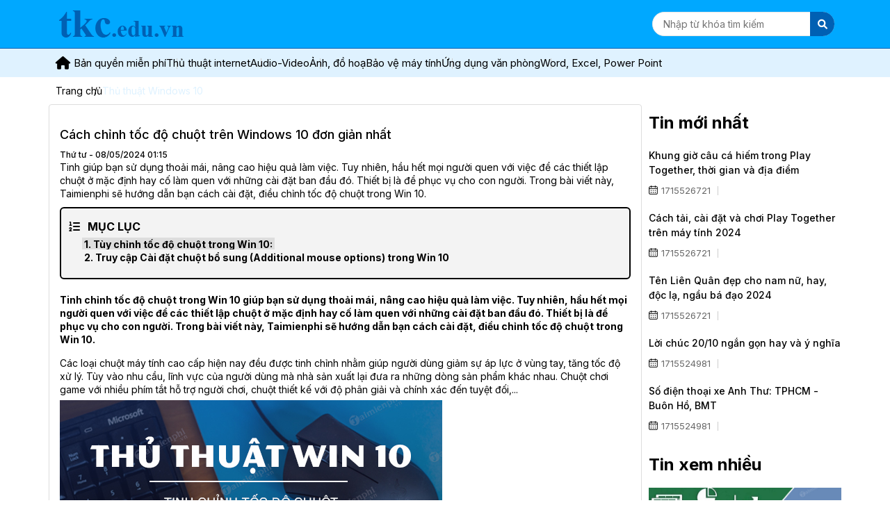

--- FILE ---
content_type: text/html; charset=UTF-8
request_url: https://tkc.edu.vn/cach-chinh-toc-do-chuot-tren-windows-10-don-gian-nhat-2092.html
body_size: 11772
content:
<!DOCTYPE html>
    <html lang="vi" xmlns="http://www.w3.org/1999/xhtml" prefix="og: http://ogp.me/ns#">
    <head>
<title>Cách chỉnh tốc độ chuột trên Windows 10 đơn giản nhất</title>
<meta name="description" content="Tinh giúp bạn sử dụng thoải mái, nâng cao hiệu quả làm việc. Tuy nhiên, hầu hết mọi người quen với việc để các thiết lập chuột ở mặc định hay cố làm quen với những cài...">
<meta name="keywords" content="chinh toc do chuot tren windows 10">
<meta name="news_keywords" content="chinh toc do chuot tren windows 10">
<meta name="author" content="Tin tức, thủ thuật công nghệ mới cập nhật">
<meta name="copyright" content="Tin tức, thủ thuật công nghệ mới cập nhật">
<meta name="google-site-verification" content="KV3RIOGuNRXFCjp1mhWY9RmtqHdrMstd9cc02iKSPQU">
<meta name="generator" content="NukeViet v4.5">
<meta name="viewport" content="width=device-width, initial-scale=1">
<meta http-equiv="Content-Type" content="text/html; charset=utf-8">
<meta property="og:title" content="Cách chỉnh tốc độ chuột trên Windows 10 đơn giản nhất">
<meta property="og:type" content="article">
<meta property="og:description" content="Tinh giúp bạn sử dụng thoải mái, nâng cao hiệu quả làm việc. Tuy nhiên, hầu hết mọi người quen với việc để các thiết lập chuột ở mặc định hay cố làm quen với những cài...">
<meta property="og:site_name" content="Tin tức, thủ thuật công nghệ mới cập nhật">
<meta property="og:image" content="https://tkc.edu.vn/uploads/posts/2024_05/cach-chinh-toc-do-chuot-tren-windows-10.jpg">
<meta property="og:url" content="https://tkc.edu.vn/cach-chinh-toc-do-chuot-tren-windows-10-don-gian-nhat-2092.html">
<meta property="article:published_time" content="2024-05-08EDT01:15:02">
<meta property="article:modified_time" content="2024-05-08EDT01:15:02">
<meta property="article:section" content="Thủ thuật Windows 10">
<meta property="article:tag" content="có thể">
<meta property="article:tag" content="tham khảo">
<meta property="article:tag" content="đơn vị">
<meta property="article:tag" content="tìm kiếm">
<meta property="article:tag" content="ngoài ra">
<meta property="article:tag" content="chinh toc do chuot tren windows 10">
<link rel="shortcut icon" href="/uploads/logo_tkc.edu.vn.png">
<link rel="preconnect" href="https://fonts.googleapis.com">
<link rel="preconnect" href="https://fonts.gstatic.com" crossorigin="">
<link rel="canonical" href="https://tkc.edu.vn/cach-chinh-toc-do-chuot-tren-windows-10-don-gian-nhat-2092.html">
<link rel="alternate" href="/rss/" title="Cập nhật thông tin đa ngành nghề" type="application/rss+xml">
<link rel="alternate" href="/rss/ban-quyen-mien-phi/" title="Cập nhật thông tin đa ngành nghề - Bản quyền miễn phí" type="application/rss+xml">
<link rel="alternate" href="/rss/thu-thuat-internet/" title="Cập nhật thông tin đa ngành nghề - Thủ thuật internet" type="application/rss+xml">
<link rel="alternate" href="/rss/audio-video/" title="Cập nhật thông tin đa ngành nghề - Audio-Video" type="application/rss+xml">
<link rel="alternate" href="/rss/anh-do-hoa/" title="Cập nhật thông tin đa ngành nghề - Ảnh, đồ hoạ" type="application/rss+xml">
<link rel="alternate" href="/rss/bao-ve-may-tinh/" title="Cập nhật thông tin đa ngành nghề - Bảo vệ máy tính" type="application/rss+xml">
<link rel="alternate" href="/rss/ung-dung-van-phong/" title="Cập nhật thông tin đa ngành nghề - Ứng dụng văn phòng" type="application/rss+xml">
<link rel="alternate" href="/rss/word-excel-power-point/" title="Cập nhật thông tin đa ngành nghề - Word, Excel, Power Point" type="application/rss+xml">
<link rel="alternate" href="/rss/thu-thuat-windows-10/" title="Cập nhật thông tin đa ngành nghề - Thủ thuật Windows 10" type="application/rss+xml">
<link rel="alternate" href="/rss/thu-thuat-windows-11/" title="Cập nhật thông tin đa ngành nghề - Thủ thuật Windows 11" type="application/rss+xml">
<link rel="alternate" href="/rss/he-thong-may-tinh/" title="Cập nhật thông tin đa ngành nghề - Hệ thống máy tính" type="application/rss+xml">
<link rel="alternate" href="/rss/hoc-tap-giao-duc/" title="Cập nhật thông tin đa ngành nghề - Học tập giáo dục" type="application/rss+xml">
<link rel="alternate" href="/rss/du-lieu-file/" title="Cập nhật thông tin đa ngành nghề - Dữ liệu - File" type="application/rss+xml">
<link rel="alternate" href="/rss/phan-cung/" title="Cập nhật thông tin đa ngành nghề - Phần cứng" type="application/rss+xml">
<link rel="alternate" href="/rss/tin-cong-nghe/" title="Cập nhật thông tin đa ngành nghề - Tin công nghệ" type="application/rss+xml">
<link rel="alternate" href="/rss/mobile/" title="Cập nhật thông tin đa ngành nghề - Mobile" type="application/rss+xml">
<link rel="alternate" href="/rss/chat-nhan-tin-video-call/" title="Cập nhật thông tin đa ngành nghề - Chat, nhắn tin, video call" type="application/rss+xml">
<link rel="alternate" href="/rss/game/" title="Cập nhật thông tin đa ngành nghề - Game" type="application/rss+xml">
<link rel="alternate" href="/rss/hoi-dap/" title="Cập nhật thông tin đa ngành nghề - Hỏi đáp" type="application/rss+xml">
<link rel="alternate" href="/rss/kien-thuc-chung/" title="Cập nhật thông tin đa ngành nghề - Kiến thức chung" type="application/rss+xml">
<link rel="alternate" href="/rss/thu-thuat-mac/" title="Cập nhật thông tin đa ngành nghề - Thủ thuật mac" type="application/rss+xml">
<link rel="alternate" href="/rss/thu-thuat-linux/" title="Cập nhật thông tin đa ngành nghề - Thủ thuật linux" type="application/rss+xml">
<link rel="alternate" href="/rss/ho-tro-doanh-nghiep/" title="Cập nhật thông tin đa ngành nghề - Hỗ trợ doanh nghiệp" type="application/rss+xml">
<link rel="alternate" href="/rss/loi-bai-hat/" title="Cập nhật thông tin đa ngành nghề - Lời bài hát" type="application/rss+xml">
<link rel="alternate" href="/rss/kien-thuc-cntt/" title="Cập nhật thông tin đa ngành nghề - Kiến thức cntt" type="application/rss+xml">
<link rel="alternate" href="/rss/share-acc-vip/" title="Cập nhật thông tin đa ngành nghề - Share acc vip" type="application/rss+xml">
<link rel="alternate" href="/rss/dich-vu-nha-mang/" title="Cập nhật thông tin đa ngành nghề - Dịch vụ nhà mạng" type="application/rss+xml">
<link rel="alternate" href="/rss/lich-chieu-phim/" title="Cập nhật thông tin đa ngành nghề - Lịch chiếu phim" type="application/rss+xml">
<link rel="alternate" href="/rss/video-hot/" title="Cập nhật thông tin đa ngành nghề - Video hot" type="application/rss+xml">
<link rel="alternate" href="/rss/danh-gia/" title="Cập nhật thông tin đa ngành nghề - Đánh giá" type="application/rss+xml">
<link rel="alternate" href="/rss/ngay-le-ky-niem/" title="Cập nhật thông tin đa ngành nghề - Ngày lễ kỹ niệm" type="application/rss+xml">
<link rel="alternate" href="/rss/trac-nghiem/" title="Cập nhật thông tin đa ngành nghề - Trắc nghiệm" type="application/rss+xml">
<link rel="alternate" href="/rss/video-phim/" title="Cập nhật thông tin đa ngành nghề - Video, phim" type="application/rss+xml">
<link rel="alternate" href="/rss/thu-thuat-zoom/" title="Cập nhật thông tin đa ngành nghề - Thủ thuật zoom" type="application/rss+xml">
<link rel="alternate" href="/rss/thu-thuat-tiktok/" title="Cập nhật thông tin đa ngành nghề - Thủ thuật tiktok" type="application/rss+xml">
<link rel="alternate" href="/rss/phap-luat/" title="Cập nhật thông tin đa ngành nghề - Pháp luật" type="application/rss+xml">
<link rel="alternate" href="/rss/tong-hop/" title="Cập nhật thông tin đa ngành nghề - Tổng hợp" type="application/rss+xml">
<link rel="preload" as="style" href="https://fonts.googleapis.com/css2?family=Inter:wght@100..900&amp;display=swap" type="text/css">
<link rel="preload" as="style" href="/assets/css/font-awesome.min.css?t=1764924578" type="text/css">
<link rel="preload" as="style" href="/themes/Site9/css/bootstrap.min.css?t=1764924578" type="text/css">
<link rel="preload" as="style" href="/themes/Site9/assets/libs/lightSlider/lightslider.min.css?t=1764924578" type="text/css">
<link rel="preload" as="style" href="/themes/Site9/assets/libs/slick/slick-theme.css?t=1764924578" type="text/css">
<link rel="preload" as="style" href="/themes/Site9/assets/libs/slick/slick.css?t=1764924578" type="text/css">
<link rel="preload" as="style" href="/themes/Site9/assets/libs/fontawesome/css/all.min.css?t=1764924578" type="text/css">
<link rel="preload" as="style" href="/themes/Site9/assets/libs/vutalibs/vuta.libs.css?t=1764924578" type="text/css">
<link rel="preload" as="style" href="/themes/Site9/assets/css/vuta.css?t=1764924578" type="text/css">
<link rel="preload" as="style" href="/themes/Site9/css/news.css?t=1764924578" type="text/css">
<link rel="preload" as="style" href="/themes/Site9/css/custom.css?t=1764924578" type="text/css">
<link rel="preload" as="style" href="/assets/js/star-rating/jquery.rating.css?t=1764924578" type="text/css">
<link rel="preload" as="style" href="/assets/editors/ckeditor/plugins/codesnippet/lib/highlight/styles/github.css?t=1764924578" type="text/css">
<link rel="preload" as="script" href="/assets/js/jquery/jquery.min.js?t=1764924578" type="text/javascript">
<link rel="preload" as="script" href="/assets/js/language/vi.js?t=1764924578" type="text/javascript">
<link rel="preload" as="script" href="/assets/js/DOMPurify/purify.js?t=1764924578" type="text/javascript">
<link rel="preload" as="script" href="/assets/js/global.js?t=1764924578" type="text/javascript">
<link rel="preload" as="script" href="/assets/js/site.js?t=1764924578" type="text/javascript">
<link rel="preload" as="script" href="/themes/Site9/js/news.js?t=1764924578" type="text/javascript">
<link rel="preload" as="script" href="/themes/Site9/js/main.js?t=1764924578" type="text/javascript">
<link rel="preload" as="script" href="/themes/Site9/assets/libs/jquery/jquery-migrate-3.3.2.min.js?t=1764924578" type="text/javascript">
<link rel="preload" as="script" href="/themes/Site9/assets/libs/vutalibs/vuta.libs.js?t=1764924578" type="text/javascript">
<link rel="preload" as="script" href="/themes/Site9/assets/libs/slick/slick.min.js?t=1764924578" type="text/javascript">
<link rel="preload" as="script" href="/themes/Site9/assets/libs/lightSlider/lightslider.js?t=1764924578" type="text/javascript">
<link rel="preload" as="script" href="/themes/Site9/assets/js/vuta.js?t=1764924578" type="text/javascript">
<link rel="preload" as="script" href="/themes/Site9/js/custom.js?t=1764924578" type="text/javascript">
<link rel="preload" as="script" href="/themes/default/assets/libs/jquery/jquery-3.6.0.min.js?t=1764924578" type="text/javascript">
<link rel="preload" as="script" href="/assets/js/star-rating/jquery.rating.pack.js?t=1764924578" type="text/javascript">
<link rel="preload" as="script" href="/assets/js/star-rating/jquery.MetaData.js?t=1764924578" type="text/javascript">
<link rel="preload" as="script" href="/assets/editors/ckeditor/plugins/codesnippet/lib/highlight/highlight.pack.js?t=1764924578" type="text/javascript">
<link rel="preload" as="script" href="/themes/Site9/js/tocbot.min.js?t=1764924578" type="text/javascript">
<link rel="preload" as="script" href="/themes/Site9/js/tocbot.custom.js?t=1764924578" type="text/javascript">
<link rel="preload" as="script" href="/themes/Site9/js/bootstrap.min.js?t=1764924578" type="text/javascript">
<link href="https://fonts.googleapis.com/css2?family=Inter:wght@100..900&amp;display=swap" rel="stylesheet">
<link rel="stylesheet" href="/assets/css/font-awesome.min.css?t=1764924578">
<link rel="stylesheet" href="/themes/Site9/css/bootstrap.min.css?t=1764924578">
<link rel="stylesheet" href="/themes/Site9/assets/libs/lightSlider/lightslider.min.css?t=1764924578">
<link rel="stylesheet" href="/themes/Site9/assets/libs/slick/slick-theme.css?t=1764924578">
<link rel="stylesheet" href="/themes/Site9/assets/libs/slick/slick.css?t=1764924578">
<link rel="stylesheet" href="/themes/Site9/assets/libs/fontawesome/css/all.min.css?t=1764924578">
<link rel="stylesheet" href="/themes/Site9/assets/libs/vutalibs/vuta.libs.css?t=1764924578">
<link rel="stylesheet" href="/themes/Site9/assets/css/vuta.css?t=1764924578">
<link rel="StyleSheet" href="/themes/Site9/css/news.css?t=1764924578">
<link rel="stylesheet" href="/themes/Site9/css/custom.css?t=1764924578">
<link href="/assets/js/star-rating/jquery.rating.css?t=1764924578" type="text/css" rel="stylesheet"/>
<link href="/assets/editors/ckeditor/plugins/codesnippet/lib/highlight/styles/github.css?t=1764924578" rel="stylesheet">
        <script async src="https://pagead2.googlesyndication.com/pagead/js/adsbygoogle.js?client=ca-pub-8931876859444228" crossorigin="anonymous"></script>
<script>(function(i,s,o,g,r,a,m){i['GoogleAnalyticsObject']=r;i[r]=i[r]||function(){
(i[r].q=i[r].q||[]).push(arguments)},i[r].l=1*new Date();a=s.createElement(o),
m=s.getElementsByTagName(o)[0];a.async=1;a.src=g;m.parentNode.insertBefore(a,m)
})(window,document,'script','https://www.google-analytics.com/analytics.js','ga');
ga('create', 'UA-203184178-3', '.tkc.edu.vn');
ga('send', 'pageview');
</script>
</head>
    <body>

    <noscript>
        <div class="alert alert-danger">Trình duyệt của bạn đã tắt chức năng hỗ trợ JavaScript.<br />Website chỉ làm việc khi bạn bật nó trở lại.<br />Để tham khảo cách bật JavaScript, hãy click chuột <a href="http://wiki.nukeviet.vn/support:browser:enable_javascript">vào đây</a>!</div>
    </noscript>
   <header class="header">
        <div class="header-top">
            <div class="vuta-container">
                <div class="header-logo"><a title="Tin tức, thủ thuật công nghệ mới cập nhật" href="/"><img src="/uploads/logo_tkc.edu.vn.png" alt="Tin tức, thủ thuật công nghệ mới cập nhật"></a></div>
                <div class="header-top-left">
                </div>
                <div class="header-top-right">
                    <div class="form-search">
                        <form action="">
                            <input type="search" placeholder="Nhập từ khóa tìm kiếm">
                            <button class="search-btn"> <i class="fa-solid fa-magnifying-glass"></i></button>
                        </form>
                    </div>
                </div>
            </div>
        </div>
        <div class="header-bottom">
            <div class="vuta-container">
                <div id="open-menu" onclick="open_menu()">
                    <span></span><span></span><span></span>
                </div>
                <div class="overlay">
                    <span class="close">
                        <i class="fa-solid fa-xmark"></i>
                    </span>
                </div>
                <div class="header-logo mobile"><a title="Tin tức, thủ thuật công nghệ mới cập nhật" href="/"><img src="/uploads/logo_tkc.edu.vn.png" alt="Tin tức, thủ thuật công nghệ mới cập nhật"></a></div>
                <div class="header-menu">
                    <navbar>
                        <div class="header-menu" role="navigation">
    <ul id="menu">
        <li><div class="link"><a class="home" title="Trang nhất" href="/"><em class="fa fa-lg fa-home">&nbsp;</em><span class="visible-xs-inline-block">Trang chủ</span></a></div></li>
                <li  role="presentation"><div class="link"><a class="dropdown-toggle"  href="/ban-quyen-mien-phi/" role="button" aria-expanded="false" title="Bản quyền miễn phí">  Bản quyền miễn phí</a></div> </li>
        <li  role="presentation"><div class="link"><a class="dropdown-toggle"  href="/thu-thuat-internet/" role="button" aria-expanded="false" title="Thủ thuật internet">  Thủ thuật internet</a></div> </li>
        <li  role="presentation"><div class="link"><a class="dropdown-toggle"  href="/audio-video/" role="button" aria-expanded="false" title="Audio-Video">  Audio-Video</a></div> </li>
        <li  role="presentation"><div class="link"><a class="dropdown-toggle"  href="/anh-do-hoa/" role="button" aria-expanded="false" title="Ảnh, đồ hoạ">  Ảnh, đồ hoạ</a></div> </li>
        <li  role="presentation"><div class="link"><a class="dropdown-toggle"  href="/bao-ve-may-tinh/" role="button" aria-expanded="false" title="Bảo vệ máy tính">  Bảo vệ máy tính</a></div> </li>
        <li  role="presentation"><div class="link"><a class="dropdown-toggle"  href="/ung-dung-van-phong/" role="button" aria-expanded="false" title="Ứng dụng văn phòng">  Ứng dụng văn phòng</a></div> </li>
        <li  role="presentation"><div class="link"><a class="dropdown-toggle"  href="/word-excel-power-point/" role="button" aria-expanded="false" title="Word, Excel, Power Point">  Word, Excel, Power Point</a></div> </li>
    </ul>
</div>
                    </navbar>
                </div>
                <div class="header-search mobile">
                    <a href="javascript:;" class="open-search"><i class="fa-solid fa-magnifying-glass"></i></a>
                </div>
            </div>
        </div>
    </header>
        <div class="breadcrumbs-wrap">
        <div class="vuta-container">
            <div class="display" style="display: none;">
                <a class="show-subs-breadcrumbs hidden" href="#" onclick="showSubBreadcrumbs(this, event);"></em></a>
                <ul class="breadcrumbs list-none"></ul>
            </div>
            <ul class="temp-breadcrumbs" itemscope itemtype="https://schema.org/BreadcrumbList">
                <li itemprop="itemListElement" itemscope itemtype="https://schema.org/ListItem"><a href="/"
                        itemprop="item" title="Trang nhất"><span itemprop="name">Trang chủ</span></a><i class="hidden"
                        itemprop="position" content="1"></i></li>
                                <li itemprop="itemListElement" itemscope itemtype="https://schema.org/ListItem"><a href="/thu-thuat-windows-10/"
                        itemprop="item" title="Thủ thuật Windows 10"><span class="txt"
                            itemprop="name">Thủ thuật Windows 10</span></a><i class="hidden" itemprop="position"
                        content="2"></i></li>
            </ul>
        </div>
    </div>
<div class="container">
	<div class="row">
		<div class="col-sm-16 col-md-18">
<div class="news_column panel panel-default" itemtype="http://schema.org/NewsArticle" itemscope>
    <div class="panel-body">
        <h1 class="title margin-bottom-lg" itemprop="headline">Cách chỉnh tốc độ chuột trên Windows 10 đơn giản nhất</h1>
        <div class="hidden hide d-none" itemprop="author" itemtype="http://schema.org/Person" itemscope>
            <span itemprop="name">admin</span>
        </div>
        <span class="hidden hide d-none" itemprop="datePublished">2024-05-08T01:15:02-04:00</span>
        <span class="hidden hide d-none" itemprop="dateModified">2024-05-08T01:15:02-04:00</span>
        <span class="hidden hide d-none" itemprop="mainEntityOfPage">https://tkc.edu.vn/cach-chinh-toc-do-chuot-tren-windows-10-don-gian-nhat-2092.html</span>
        <span class="hidden hide d-none" itemprop="image">https://tkc.edu.vn/uploads/posts/2024_05/cach-chinh-toc-do-chuot-tren-windows-10.jpg</span>
        <div class="hidden hide d-none" itemprop="publisher" itemtype="http://schema.org/Organization" itemscope>
            <span itemprop="name">Tin tức, thủ thuật công nghệ mới cập nhật</span>
            <span itemprop="logo" itemtype="http://schema.org/ImageObject" itemscope>
                <span itemprop="url">https://tkc.edu.vn/uploads/logo_tkc.edu.vn.png</span>
            </span>
        </div>
        <div class="row margin-bottom-lg">
            <div class="col-md-12">
                <span class="h5">Thứ tư - 08/05/2024 01:15</span>
            </div>
        </div>
                <div class="clearfix">
            <div class="hometext m-bottom" itemprop="description">Tinh  giúp bạn sử dụng thoải mái, nâng cao hiệu quả làm việc. Tuy nhiên, hầu hết mọi người quen với việc để các thiết lập chuột ở mặc định hay cố làm quen với những cài đặt ban đầu đó. Thiết bị là để phục vụ cho con người. Trong bài viết này, Taimienphi sẽ hướng dẫn bạn cách cài đặt, điều chỉnh tốc độ chuột trong Win 10.</div>
        </div>
                <button class="btn-danh-sach-show"><i class="fa fa-list-ol" aria-hidden="true"></i></button>
        <div class="danh-sach-box" style="margin-bottom:20px">
            <div class="danh-sach">
                <div class="head-danh-sach">
                    <i class="fa fa-list-ol" aria-hidden="true"></i>Mục lục
                    <button class="btn-danh-sach-close"><i class="fa fa-times" aria-hidden="true"></i></button>
                </div>
                <div id="js-toc" class="toc js-toc z-1 transition--300 pa4">
                </div>
            </div>
        </div>
        <div id="news-bodyhtml" class="bodytext margin-bottom-lg js-toc-content">
            <div class="shortdes clearfix">           	 <strong>Tinh chỉnh tốc độ chuột trong Win 10 giúp bạn sử dụng thoải mái, nâng cao hiệu quả làm việc. Tuy nhiên, hầu hết mọi người quen với việc để các thiết lập chuột ở mặc định hay cố làm quen với những cài đặt ban đầu đó. Thiết bị là để phục vụ cho con người. Trong bài viết này, Taimienphi sẽ hướng dẫn bạn cách cài đặt, điều chỉnh tốc độ chuột trong Win 10.</strong>          </div>                    <div id="cph1_gatop" class="gabody1"><!--aid:57--><div align="center" style="padding-top:10px;margin-bottom:5px;"><!-- thuthuat-all-2023 --></div>                      </div>          <div class='cl' id='startrel'></div>         <div id='relshow' style='width: 720px;display: block;position: absolute;'></div>                    	 <p>Các loại chuột máy tính cao cấp hiện nay đều được tinh chỉnh nhằm giúp người dùng giảm sự áp lực ở vùng tay, tăng tốc độ xử lý. Tùy vào nhu cầu, lĩnh vực của người dùng mà nhà sản xuất lại đưa ra những dòng sản phẩm khác nhau. Chuột chơi game với nhiều phím tắt hỗ trợ người chơi, chuột thiết kế với độ phân giải và chính xác đến tuyệt đối,...</p><p><img alt="cach chinh toc do chuot tren windows 10" height="316" src="/uploads/posts/2024_05/cach-chinh-toc-do-chuot-tren-windows-10.jpg" width="550"><p style="text-align: center;">Cách chỉnh tốc độ chuột trên Windows 10</p><p>Tuy nhiên, đã khi nào bạn đã tự hỏi có thể thiết lập con chuột cơ bản của mình có tốc độ và thông minh như những dòng chuột cao cấp không? Câu trả lời là: <strong>Có</strong>. Nội dung hướng dẫn <strong>chỉnh tốc độ chuột trong Win 10</strong> mà Taimienphi sẽ trình bày dưới đây chính là điều bạn cần.</p><p><h2><u><strong>1. Tùy chỉnh tốc độ chuột trong Win 10:</strong></u></h2><p><strong><em>+, Giới thiệu 4 cài đặt chuột cơ bản</em></strong></p><p>Trong Win 10, bạn có rất nhiều cách để truy cập vào <strong>Mouse Settings (Cài đặt chuột)</strong>. Cách đơn giản nhất là bạn nhấn phím <strong>Window</strong> trên bàn phím và gõ "Mouse Settings" để chức năng tìm kiếm của hệ điều hành tự động gợi ý kết quả.</p><p>Hoặc bạn có thể làm theo cách tiêu chuẩn là nhấn vào <strong>Start</strong> nhấn vào biểu tượng bánh răng để vào <strong>Windows Settings > Devices</strong> và chọn <strong>Mouse</strong> cũng sẽ ra kết quả tương tự.</p><p><img alt="cach chinh toc do chuot tren windows 10 2" height="365" src="/uploads/posts/2024_05/cach-chinh-toc-do-chuot-tren-windows-10-1.jpg" width="640"></p><p><img alt="cach chinh toc do chuot tren windows 10 3" height="480" src="/uploads/posts/2024_05/thumb.gif" width="640" data-original="https://imgt.taimienphi.vn/cf/Images/gl/2019/7/4/cach-chinh-toc-do-chuot-tren-windows-10-2.jpg" class="lazy"></p><p>Tại cửa sổ <strong>Mouse Settings</strong> bạn sẽ thấy 4 cài đặt cơ bản, lần lượt là:</p><p><strong>Select your primary button</strong>: Hoán đổi chức năng giữa chuột phải và chuột trái;</p><p><strong>Roll the mouse wheel to scroll: </strong>Điều chỉnh hiệu suất 1 vòng bánh lăn của chuột;</p><p><strong>Choose how many lines to scroll each time: </strong>Chọn số lượng dòng ở mỗi lần cuộn chuột;</p><p><strong>Scroll inactive windows when I hover over them: </strong>Cho phép cuộn các cửa sổ không sử dụng khi bạn di chuột ngang qua chúng.</p><p><img alt="cach chinh toc do chuot tren windows 10 4" height="364" src="/uploads/posts/2024_05/thumb.gif" width="640" data-original="https://imgt.taimienphi.vn/cf/Images/gl/2019/7/4/cach-chinh-toc-do-chuot-tren-windows-10-3.jpg" class="lazy"></p><p>Tất nhiên, với chỉ 4 tùy chọn này thì khó có thể cải thiện và chỉnh tốc độ chuột trong Win 10 của bạn. Vậy muốn thay đổi sâu hơn thì bạn cần làm gì?</p><p><h2><u><strong>2. Truy cập Cài đặt chuột bổ sung (Additional mouse options) trong Win 10</strong></u></h2><p>Để vào phần <strong>Cài đặt chuột bổ sung</strong> bạn nhấn vào lựa chọn <strong>Additional mouse options</strong>, một cửa sổ mới Mouse Properties sẽ hiện ra với 5 thẻ chức năng, tương ứng với những nhóm tính năng khác nhau để bạn thay đổi.</p><p><em><strong>+, Thẻ Buttons (Nút bấm) - Thay đổi hiệu quả nhấn chuột</strong></em></p><p>Trong thẻ này các tình năng đều tập trung vào việc nâng cao, tùy biến hiệu quả của những lần nhấn chuột.</p><p><strong>Button Configuration </strong>tương đương với <strong>Select your primary button</strong> - thay đổi hiệu quả chuột trái và phải, phù hợp với người dùng tay trái;</p><p><strong>Double-click speed (Tốc độ nhấp đúp) </strong>cho phép bạn thay đổi tốc độ cú đúp chuột. Thiết lập này dành cho một số người dùng có tốc độ nhấn chuột chậm hơn so với mặc định của hệ điều hành.</p><p><strong>ClickLock</strong>: Để lựa chọn một vùng, bạn cần giữ chuột phải trong suốt quá trình bôi đen. Nhưng với tính năng này bạn chỉ cần nhấn chuột, sau đó kéo và nhấn thêm một lần nữa.</p><p><img alt="cach chinh toc do chuot tren windows 10 5" height="455" src="/uploads/posts/2024_05/thumb.gif" width="400" data-original="https://imgt.taimienphi.vn/cf/Images/gl/2019/7/4/cach-chinh-toc-do-chuot-tren-windows-10-4.jpg" class="lazy"></p><p><em><strong>+, Pointers và Pointers Options - Thay đổi cấu hình cho con trỏ</strong></em></p><p><strong>Pointers </strong>và<strong> Pointers Options </strong>là 2 thẻ riêng biệt nhưng nằm cạnh nhau và đều có các tính năng liên quan tới con trỏ chuột. Điều khác biệt là thẻ<strong> Pointers</strong> thay đổi về hình thức, thẻ<strong> Pointers Options</strong> thay đổi về hiệu năng.</p><p>Ở thẻ <strong>Pointers </strong>gồm có tính năng chính, gồm:</p><p><strong>Scheme: </strong>Bạn có thể lựa chọn các bộ hình ảnh cho con trỏ chuột tại đây;</p><p><strong>Customize:</strong> hiển thị hình ảnh của con chuột trong từng trạng thái khác nhau và bạn có thể thay đổi nếu muốn.</p><p><strong>Enable pointer shadow:</strong> Tạo đổ bóng cho con trỏ, tạo cảm giác trực quan hơn.</p><p><img alt="cach chinh toc do chuot tren windows 10 6" height="455" src="/uploads/posts/2024_05/thumb.gif" width="400" data-original="https://imgt.taimienphi.vn/cf/Images/gl/2019/7/4/cach-chinh-toc-do-chuot-tren-windows-10-5.jpg" class="lazy"></p><p>Thẻ <strong>Pointers Options</strong> được chia là 3 mục chính gồm: <strong>Motion</strong>, <strong>Snap to</strong> và <strong>Visibility</strong>.</p><p><strong>- </strong><strong>Motion </strong>là một trong những tính năng cần thiết nhất khi bạn muốn <strong>chỉnh tốc độ chuột trong Win 10</strong>. Tại đây bạn kéo thanh ngang để thiết lập tốc độ con trỏ của mình.</p><p><strong>- </strong><strong>Snap to</strong>: Cho phép Window tự động di chuyển cho tới một lựa chọn mặc định khi bạn mở thực đơn.</p><p>1 Nhóm <strong>Visibility</strong> gồm 3 chức năng về các hiệu ứng hình ảnh với con trỏ chuột:</p><p><strong>- Display pointer trails</strong>: Tạo hiệu ứng để lại hình ảnh con trỏ mỗi khi bạn di chuyển chuột;</p><p>1 <strong>Hide pointer while typing: </strong>Ẩn con trỏ đi khi bạn bắt đầu gõ văn bản;</p><p><strong>- </strong><strong>Show location of pointer when i press the CTRL key</strong>: Hiển thị vị trí của con trỏ khi bạn nhấn phím <strong>CTRL</strong>.</p><p><img alt="cach chinh toc do chuot tren windows 10 7" height="455" src="/uploads/posts/2024_05/thumb.gif" width="400" data-original="https://imgt.taimienphi.vn/cf/Images/gl/2019/7/4/cach-chinh-toc-do-chuot-tren-windows-10-6.jpg" class="lazy"></p><p><em><strong>+, Chỉnh sửa tốc độ cuộn chuột tại thẻ Wheel</strong></em></p><p>Thẻ<strong> Wheel (Bánh lăn) </strong>chỉ có 2 tính năng chính là <strong>Vertical Scrolling</strong> và<strong> Horizontal Scrolling</strong>.</p><p><strong>Vertical Scrolling:</strong> Cho phép bạn điều chỉnh số dòng hay trang trong tài liệu hay web khi bạn cuộn dọc bánh lăn;</p><p><strong>Horizontal Scrolling</strong>:Cho phép bạn di chuyển con trỏ sang ngang khi nghiêng bánh lăn. Tuy nhiên bạn cần con chuột có phần cứng hỗ trợ điều này.</p><p><img alt="cach chinh toc do chuot tren windows 10 8" height="455" src="/uploads/posts/2024_05/thumb.gif" width="400" data-original="https://imgt.taimienphi.vn/cf/Images/gl/2019/7/4/cach-chinh-toc-do-chuot-tren-windows-10-7.jpg" class="lazy"></p><p><em><strong>+, Cài đặt phần cứng cho chuột qua thẻ Hardware</strong></em></p><p>Thẻ này cho phép bạn truy cập và chỉnh sửa các cài đặt phần cứng của chuột. Thông thường với một con chuột máy tính đang hoạt động bình thường thì bạn không nên thay đổi gì cả. Chỉ trừ hợp bạn chuột máy tính bị lỗi hay bạn muốn bổ sung phần mềm hỗ trợ.</p><p><img alt="cach chinh toc do chuot tren windows 10 9" height="455" src="/uploads/posts/2024_05/thumb.gif" width="400" data-original="https://imgt.taimienphi.vn/cf/Images/gl/2019/7/4/cach-chinh-toc-do-chuot-tren-windows-10-8.jpg" class="lazy"></p><p><span style='color:#f1ffff;font-size:4px'> https://thuthuat.taimienphi.vn/cach-chinh-toc-do-chuot-tren-windows-10-49661n.aspx </span><br>Taimienphi vừa hướng dẫn bạn cách thay đổi cài đặt con trỏ như ý muốn, giúp <strong>chỉnh tốc độ chuột trong Win 10</strong>, nâng cao hiệu suất giải trí và làm việc. Trong quá trình cài đặt chuột nếu bạn cần tư vấn thì đừng quên để lại bình luận bên dưới để được giải đáp trong thời gian sớm nhất nhé! Trường hợp mà chuột máy máy tính của bạn bị hỏng, không dùng được, bạn hãy tham khảo bài viết hướng dẫn <strong>sửa lỗi chuột máy tính hỏng</strong>, nhảy lung tung tại đây. Chúc bạn thành công!</p><!--AMPOK-->
        </div>
                <div class="margin-bottom-lg">
        </div>
    </div>
</div>

<div class="news_column panel panel-default">
    <div class="panel-body">
        <div class="h5">
            <em class="fa fa-tags">&nbsp;</em><strong>Tags: </strong><a title="có thể" href="/tag/co-the"><em>có thể</em></a>, <a title="tham khảo" href="/tag/tham-khao"><em>tham khảo</em></a>, <a title="đơn vị" href="/tag/don-vi"><em>đơn vị</em></a>, <a title="tìm kiếm" href="/tag/tim-kiem"><em>tìm kiếm</em></a>, <a title="ngoài ra" href="/tag/ngoai-ra"><em>ngoài ra</em></a>, <a title="chinh toc do chuot tren windows 10" href="/tag/chinh-toc-do-chuot-tren-windows-10"><em>chinh toc do chuot tren windows 10</em></a>
        </div>
    </div>
</div>
<div class="news_column panel panel-default">
    <div class="panel-body">
        <form id="form3B" action="">
            <div class="h5 clearfix">
                <p id="stringrating">Tổng số điểm của bài viết là: 0 trong 0 đánh giá</p>
                <div style="padding: 5px;">
                    <input class="hover-star required" type="radio" value="1" title="Bài viết rất kém"/><input class="hover-star required" type="radio" value="2" title="Bài viết kém"/><input class="hover-star required" type="radio" value="3" title="Bài viết đạt"/><input class="hover-star required" type="radio" value="4" title="Bài viết tốt"/><input class="hover-star required" type="radio" value="5" title="Bài viết rất tốt"/>
                    <span id="hover-test" style="margin: 0 0 0 20px;">Click để đánh giá bài viết</span>
                </div>
            </div>
        </form>
    </div>
</div>

<div class="news_column panel panel-default">
    <div class="panel-body" style="margin-bottom:0">
        <div style="display:flex;align-items:flex-start;">
            <div class="margin-right"><div class="fb-like" style="float:left!important;margin-right:0!important" data-href="https://tkc.edu.vn/cach-chinh-toc-do-chuot-tren-windows-10-don-gian-nhat-2092.html" data-layout="button_count" data-action="like" data-show-faces="false" data-share="true"></div></div>
            <div class="margin-right"><a href="http://twitter.com/share" class="twitter-share-button">Tweet</a></div>
            <div><div class="zalo-share-button" data-href="" data-oaid="2319260557064138846" data-layout="1" data-color="blue" data-customize=false></div></div>
        </div>
     </div>
</div>
<div class="news_column panel panel-default">
    <div class="panel-body other-news">
                <p class="h3"><strong>Những tin mới hơn</strong></p>
        <div class="clearfix">
            <ul class="detail-related related list-none list-items">
                                <li>
                    <em class="fa fa-angle-right">&nbsp;</em>
                    <h4><a href="/chan-ung-dung-bang-firewall-trong-windows-10-2095.html"   title="Chặn ứng dụng bằng FireWall trong Windows 10">Chặn ứng dụng bằng FireWall trong Windows 10</a></h4>
                    <em>(08/05/2024)</em>
                </li>
                <li>
                    <em class="fa fa-angle-right">&nbsp;</em>
                    <h4><a href="/sua-loi-cap-nhat-windows-10-v1903-that-bai-2090.html"   title="Sửa lỗi cập nhật Windows 10 v1903 thất bại">Sửa lỗi cập nhật Windows 10 v1903 thất bại</a></h4>
                    <em>(08/05/2024)</em>
                </li>
                <li>
                    <em class="fa fa-angle-right">&nbsp;</em>
                    <h4><a href="/cach-hen-gio-windows-10-tu-chuyen-sang-che-do-nen-toi-dark-mode-2096.html"   title="Cách hẹn giờ Windows 10 tự chuyển sang chế độ nền tối Dark mode">Cách hẹn giờ Windows 10 tự chuyển sang chế độ nền tối Dark mode</a></h4>
                    <em>(08/05/2024)</em>
                </li>
                <li>
                    <em class="fa fa-angle-right">&nbsp;</em>
                    <h4><a href="/huong-dan-doi-mat-khau-windows-10-bang-powershell-2093.html"   title="Hướng dẫn đổi mật khẩu Windows 10 bằng PowerShell">Hướng dẫn đổi mật khẩu Windows 10 bằng PowerShell</a></h4>
                    <em>(08/05/2024)</em>
                </li>
                <li>
                    <em class="fa fa-angle-right">&nbsp;</em>
                    <h4><a href="/cach-thay-doi-hinh-nen-tu-dong-theo-ngay-dem-tren-windows-10-2098.html"   title="Cách thay đổi hình nền tự động theo ngày đêm trên Windows 10">Cách thay đổi hình nền tự động theo ngày đêm trên Windows 10</a></h4>
                    <em>(08/05/2024)</em>
                </li>
                <li>
                    <em class="fa fa-angle-right">&nbsp;</em>
                    <h4><a href="/doi-bieu-tuong-icon-tren-windows-10-2269.html"   title="Đổi biểu tượng icon trên Windows 10">Đổi biểu tượng icon trên Windows 10</a></h4>
                    <em>(08/05/2024)</em>
                </li>
                <li>
                    <em class="fa fa-angle-right">&nbsp;</em>
                    <h4><a href="/toi-uu-hoa-power-user-menu-windows-10-2270.html"   title="Tối ưu hóa Power user menu Windows 10">Tối ưu hóa Power user menu Windows 10</a></h4>
                    <em>(08/05/2024)</em>
                </li>
                <li>
                    <em class="fa fa-angle-right">&nbsp;</em>
                    <h4><a href="/xem-dia-chi-ip-cua-may-tinh-windows-10-sieu-don-gian-2271.html"   title="Xem địa chỉ IP của máy tính Windows 10 siêu đơn giản">Xem địa chỉ IP của máy tính Windows 10 siêu đơn giản</a></h4>
                    <em>(08/05/2024)</em>
                </li>
                <li>
                    <em class="fa fa-angle-right">&nbsp;</em>
                    <h4><a href="/them-cac-file-vao-file-zip-tren-windows-10-2272.html"   title="Thêm các file vào file Zip trên Windows 10">Thêm các file vào file Zip trên Windows 10</a></h4>
                    <em>(08/05/2024)</em>
                </li>
                <li>
                    <em class="fa fa-angle-right">&nbsp;</em>
                    <h4><a href="/sua-loi-unknown-not-initialized-tren-windows-10-2273.html"   title="Sửa lỗi Unknown, Not initialized trên Windows 10">Sửa lỗi Unknown, Not initialized trên Windows 10</a></h4>
                    <em>(08/05/2024)</em>
                </li>
            </ul>
        </div>
                <p class="h3"><strong>Những tin cũ hơn</strong></p>
        <div class="clearfix">
            <ul class="detail-related related list-none list-items">
                                <li>
                    <em class="fa fa-angle-right">&nbsp;</em>
                    <h4><a href="/thiet-lap-onedrive-lam-vi-tri-luu-tru-mac-dinh-tren-windows-10-1829.html"   title="Thiết lập OneDrive làm vị trí lưu trữ mặc định trên Windows 10">Thiết lập OneDrive làm vị trí lưu trữ mặc định trên Windows 10</a></h4>
                    <em>(07/05/2024)</em>
                </li>
                <li>
                    <em class="fa fa-angle-right">&nbsp;</em>
                    <h4><a href="/cach-xoa-flash-khoi-windows-10-1828.html"   title="Cách xóa Flash khỏi Windows 10">Cách xóa Flash khỏi Windows 10</a></h4>
                    <em>(07/05/2024)</em>
                </li>
                <li>
                    <em class="fa fa-angle-right">&nbsp;</em>
                    <h4><a href="/xoa-file-pagefile-hoan-toan-khi-tat-may-tinh-windows-10-1827.html"   title="Xóa file Pagefile hoàn toàn khi tắt máy tính Windows 10">Xóa file Pagefile hoàn toàn khi tắt máy tính Windows 10</a></h4>
                    <em>(07/05/2024)</em>
                </li>
                <li>
                    <em class="fa fa-angle-right">&nbsp;</em>
                    <h4><a href="/cach-hien-giay-tren-may-tinh-giay-phut-gio-tren-windows-10-1826.html"   title="Cách hiện giây trên máy tính, giây, phút, giờ trên Windows 10">Cách hiện giây trên máy tính, giây, phút, giờ trên Windows 10</a></h4>
                    <em>(07/05/2024)</em>
                </li>
                <li>
                    <em class="fa fa-angle-right">&nbsp;</em>
                    <h4><a href="/sua-loi-windows-10-khong-mo-duoc-ung-dung-skype-chrome-paint-1825.html"   title="Sửa lỗi Windows 10 không mở được ứng dụng Skype, Chrome, Paint">Sửa lỗi Windows 10 không mở được ứng dụng Skype, Chrome, Paint</a></h4>
                    <em>(07/05/2024)</em>
                </li>
                <li>
                    <em class="fa fa-angle-right">&nbsp;</em>
                    <h4><a href="/cach-kiem-tra-vram-tren-windows-10-1824.html"   title="Cách kiểm tra VRAM trên Windows 10">Cách kiểm tra VRAM trên Windows 10</a></h4>
                    <em>(07/05/2024)</em>
                </li>
                <li>
                    <em class="fa fa-angle-right">&nbsp;</em>
                    <h4><a href="/meo-chong-nhin-trom-man-hinh-may-tinh-1823.html"   title="Mẹo chống nhìn trộm màn hình máy tính">Mẹo chống nhìn trộm màn hình máy tính</a></h4>
                    <em>(07/05/2024)</em>
                </li>
                <li>
                    <em class="fa fa-angle-right">&nbsp;</em>
                    <h4><a href="/cach-bat-tat-thong-bao-windows-defender-tren-windows-10-1822.html"   title="Cách bật, tắt thông báo Windows Defender trên Windows 10">Cách bật, tắt thông báo Windows Defender trên Windows 10</a></h4>
                    <em>(07/05/2024)</em>
                </li>
                <li>
                    <em class="fa fa-angle-right">&nbsp;</em>
                    <h4><a href="/task-manager-tren-windows-10-khong-phan-hoi-khong-mo-duoc-1821.html"   title="Task Manager trên Windows 10 không phản hồi, không mở được">Task Manager trên Windows 10 không phản hồi, không mở được</a></h4>
                    <em>(07/05/2024)</em>
                </li>
                <li>
                    <em class="fa fa-angle-right">&nbsp;</em>
                    <h4><a href="/vi-sao-khong-tat-cap-nhat-windows-10-duoc-1820.html"   title="Vì sao không tắt cập nhật Windows 10 được?">Vì sao không tắt cập nhật Windows 10 được?</a></h4>
                    <em>(07/05/2024)</em>
                </li>
            </ul>
        </div>
    </div>
</div>

<div id="related_html" class="hide">
    <div class="news_column">
        <div style="font-size: 16px;
        font-weight: 700;
        padding-left: 16px;
        margin-bottom: 3px;">Có thể bạn quan tâm?</div>
        <ul class="detail-related related list-none list-items" style="width: 100%;
        list-style: none !important;
        border-left: 5px solid #f99a2e;
        margin-left: 15px;
        font-weight: 700;
        padding-left: 20px !important;
        font-style: italic;">
                        <li>
                <em class="fa fa-angle-right">&nbsp;</em>
                <a href="/chan-ung-dung-bang-firewall-trong-windows-10-2095.html"  title="Chặn ứng dụng bằng FireWall trong Windows 10">Chặn ứng dụng bằng FireWall trong Windows 10</a>
            </li>
            <li>
                <em class="fa fa-angle-right">&nbsp;</em>
                <a href="/sua-loi-cap-nhat-windows-10-v1903-that-bai-2090.html"  title="Sửa lỗi cập nhật Windows 10 v1903 thất bại">Sửa lỗi cập nhật Windows 10 v1903 thất bại</a>
            </li>
            <li>
                <em class="fa fa-angle-right">&nbsp;</em>
                <a href="/cach-hen-gio-windows-10-tu-chuyen-sang-che-do-nen-toi-dark-mode-2096.html"  title="Cách hẹn giờ Windows 10 tự chuyển sang chế độ nền tối Dark mode">Cách hẹn giờ Windows 10 tự chuyển sang chế độ nền tối Dark mode</a>
            </li>
            <li>
                <em class="fa fa-angle-right">&nbsp;</em>
                <a href="/huong-dan-doi-mat-khau-windows-10-bang-powershell-2093.html"  title="Hướng dẫn đổi mật khẩu Windows 10 bằng PowerShell">Hướng dẫn đổi mật khẩu Windows 10 bằng PowerShell</a>
            </li>
            <li>
                <em class="fa fa-angle-right">&nbsp;</em>
                <a href="/cach-thay-doi-hinh-nen-tu-dong-theo-ngay-dem-tren-windows-10-2098.html"  title="Cách thay đổi hình nền tự động theo ngày đêm trên Windows 10">Cách thay đổi hình nền tự động theo ngày đêm trên Windows 10</a>
            </li>
        </ul>
    </div>
</div>
		</div>
		<div class="col-sm-8 col-md-6 asise">
			<div class="aside">
				<div class="aside-item">
					<h2>Tin mới nhất</h2>
					<div class="blog-item">
    <div class="box-content">
        <h4> <a href="/khung-gio-cau-ca-hiem-trong-play-together-thoi-gian-va-dia-diem-2766.html">Khung giờ câu cá hiếm trong Play Together, thời gian và địa điểm</a></h4>
        <div class="box-meta"> <span class="date icon"> <i class="calendar"> </i>
                1715526721</span><a href=""></a></div>
    </div>
</div>
<div class="blog-item">
    <div class="box-content">
        <h4> <a href="/cach-tai-cai-dat-va-choi-play-together-tren-may-tinh-2024-2765.html">Cách tải, cài đặt và chơi Play Together trên máy tính 2024</a></h4>
        <div class="box-meta"> <span class="date icon"> <i class="calendar"> </i>
                1715526721</span><a href=""></a></div>
    </div>
</div>
<div class="blog-item">
    <div class="box-content">
        <h4> <a href="/ten-lien-quan-dep-cho-nam-nu-hay-doc-la-ngau-ba-dao-2024-2764.html">Tên Liên Quân đẹp cho nam nữ, hay, độc lạ, ngầu bá đạo 2024</a></h4>
        <div class="box-meta"> <span class="date icon"> <i class="calendar"> </i>
                1715526721</span><a href=""></a></div>
    </div>
</div>
<div class="blog-item">
    <div class="box-content">
        <h4> <a href="/loi-chuc-20-10-ngan-gon-hay-va-y-nghia-2763.html">Lời chúc 20/10 ngắn gọn hay và ý nghĩa</a></h4>
        <div class="box-meta"> <span class="date icon"> <i class="calendar"> </i>
                1715524981</span><a href=""></a></div>
    </div>
</div>
<div class="blog-item">
    <div class="box-content">
        <h4> <a href="/so-dien-thoai-xe-anh-thu-tphcm-buon-ho-bmt-2762.html">Số điện thoại xe Anh Thư: TPHCM - Buôn Hồ, BMT</a></h4>
        <div class="box-meta"> <span class="date icon"> <i class="calendar"> </i>
                1715524981</span><a href=""></a></div>
    </div>
</div>
				</div>
				<div class="aside-item">
					<h2>Tin xem nhiều</h2>
					<div class="blog-item">
    <figure class="box-img">
        <a href="/cach-su-dung-excel-online-tren-may-tinh-hieu-qua-nhat-2485.html" title="Cách sử dụng Excel Online trên máy tính hiệu quả nhất">
            <img src="/assets/posts/2024_05/cach-su-dung-excel-online-truc-tuyen-tren-may-tinh.jpg" alt="Cách sử dụng Excel Online trên máy tính hiệu quả nhất">
        </a>
    </figure>
    <div class="box-content">
        <h4> <a href="/cach-su-dung-excel-online-tren-may-tinh-hieu-qua-nhat-2485.html">Cách sử dụng Excel Online trên máy tính hiệu quả nhất</a></h4>
        <div class="box-meta"> <span class="date icon"> <i class="calendar"> </i>
        27/01/2026</span><a href="/word-excel-power-point/">Word, Excel, Power Point</a></div>
    </div>
</div>
<div class="blog-item">
    <figure class="box-img">
        <a href="/cach-ghi-dia-bang-nero-burning-rom-tren-may-tinh-laptop-2022.html" title="Cách ghi đĩa bằng Nero Burning Rom trên máy tính, laptop">
            <img src="/assets/posts/2024_05/ghi-dia-nhac-bang-nero-burning-rom.jpg" alt="Cách ghi đĩa bằng Nero Burning Rom trên máy tính, laptop">
        </a>
    </figure>
    <div class="box-content">
        <h4> <a href="/cach-ghi-dia-bang-nero-burning-rom-tren-may-tinh-laptop-2022.html">Cách ghi đĩa bằng Nero Burning Rom trên máy tính, laptop</a></h4>
        <div class="box-meta"> <span class="date icon"> <i class="calendar"> </i>
        27/01/2026</span><a href="/du-lieu-file/">Dữ liệu - File</a></div>
    </div>
</div>
<div class="blog-item">
    <figure class="box-img">
        <a href="/tao-usb-boot-chuan-uefi-voi-dlc-boot-2021.html" title="Tạo USB boot chuẩn UEFI với DLC Boot">
            <img src="/assets/posts/2024_05/tao-usb-boot-chuan-uefi-voi-dlc-boot.jpg" alt="Tạo USB boot chuẩn UEFI với DLC Boot">
        </a>
    </figure>
    <div class="box-content">
        <h4> <a href="/tao-usb-boot-chuan-uefi-voi-dlc-boot-2021.html">Tạo USB boot chuẩn UEFI với DLC Boot</a></h4>
        <div class="box-meta"> <span class="date icon"> <i class="calendar"> </i>
        27/01/2026</span><a href="/du-lieu-file/">Dữ liệu - File</a></div>
    </div>
</div>
<div class="blog-item">
    <figure class="box-img">
        <a href="/link-tai-sach-giao-khoa-lop-7-chan-troi-sang-tao-1802.html" title="Link tải Sách giáo khoa lớp 7 Chân trời sáng tạo">
            <img src="/assets/posts/2024_05/link-tai-sach-giao-khoa-lop-7-chan-troi-sang-tao.jpg" alt="Link tải Sách giáo khoa lớp 7 Chân trời sáng tạo">
        </a>
    </figure>
    <div class="box-content">
        <h4> <a href="/link-tai-sach-giao-khoa-lop-7-chan-troi-sang-tao-1802.html">Link tải Sách giáo khoa lớp 7 Chân trời sáng tạo</a></h4>
        <div class="box-meta"> <span class="date icon"> <i class="calendar"> </i>
        27/01/2026</span><a href="/hoc-tap-giao-duc/">Học tập giáo dục</a></div>
    </div>
</div>
<div class="blog-item">
    <figure class="box-img">
        <a href="/cach-kiem-tra-card-vga-la-card-roi-hay-onboard-2465.html" title="Cách kiểm tra card VGA là card rời hay onboard">
            <img src="/assets/posts/2024_05/huong-dan-kiem-tra-card-vga-la-card-roi-hay-onboard.jpg" alt="Cách kiểm tra card VGA là card rời hay onboard">
        </a>
    </figure>
    <div class="box-content">
        <h4> <a href="/cach-kiem-tra-card-vga-la-card-roi-hay-onboard-2465.html">Cách kiểm tra card VGA là card rời hay onboard</a></h4>
        <div class="box-meta"> <span class="date icon"> <i class="calendar"> </i>
        27/01/2026</span><a href="/phan-cung/">Phần cứng</a></div>
    </div>
</div>

				</div>
			</div> 
		</div>
	</div>
</div>
    <footer class="footer">
        <div class="footer-main">
            <div class="vuta-container">
                <div class="footer-top">
                </div>
                <div class="footer-mid">
                    <div class="vuta-row">
                        <div class="vuta-col-12 vuta-col-lg-3">
                            <div class="footer-logo">
                                <a title="Tin tức, thủ thuật công nghệ mới cập nhật" href="/"><img src="/uploads/logo_tkc.edu.vn.png" alt="Tin tức, thủ thuật công nghệ mới cập nhật"></a>
                            </div>
                        </div>
                        <div class="vuta-col-12 vuta-col-lg-9">
                            <div class="vuta-row">
                                <div class="vuta-col-6 vuta-col-lg-8">
                                    <figure class="box-img">
                                        <a href="#">
                                            <img style="width: 51px;" src="/themes/default/assets/images/dmca.png" alt="dmca">
                                        </a>
                                    </figure>
                                </div>
                                <div class="vuta-col-6 vuta-col-lg-4">
                                    <div class="social">
                                        <ul>
                                          <a href="https://rongbachkim.uk/soi-cau-mien-phi-888/" rel="dofollow">soi cầu miễn phí 888</a>
                                            <a href="https://rongbachkim.uk/bac-nho-lo-de-mien-bac/" rel="dofollow">soi cầu bạc nhớ</a> 
                                            <li><a href="#"><i class="fa-brands fa-facebook-f"></i></a></li>
                                            <li><a href="#"><i class="fa-brands fa-youtube"></i></a></li>
                                            <li><a href="#"><i class="fa-brands fa-twitter"></i></a></li>
                                            <li><a href="#"><i class="fa-brands fa-tiktok"></i></a></li>
                                        </ul>
                                    </div>
                                </div>
                            </div>
                        </div>
                    </div>
                </div>
            </div>
        </div>
        <div class="copyright">
            <div class="vuta-container">
                <p>Copyright &copy; <strong><a href="/" title="Tin tức, thủ thuật công nghệ mới cập nhật" class="text-white">Tin tức, thủ thuật công nghệ mới cập nhật | Tin tức, thủ thuật công nghệ mới cập nhật, download phần mềm mới miễn phí</a></strong></p>
            </div>
        </div>
    </footer>
    <div class="back-to-top">
        <a href="javascript:;" id="to-top">
            <i class="fas fa-chevron-up"></i>
        </a>
    </div>
    <div class="fix_banner_left">
    </div>
    <div class="fix_banner_right">
    </div>
    <div class="popup-search" style="display: none;"><div class="popup-content"><span class="close-btn">x</span><div class="row col-6 offset-3"><form action="/seek/?q" class="form-search has-error"><input class="search-input" type="text" placeholder="Nhập từ khóa tìm kiếm..." name="q"><button class="search-btn" type="submit"><i class="fa-solid fa-magnifying-glass"></i></button></form></div></div></div>
        <div id="openidResult" class="nv-alert" style="display:none"></div>
        <div id="openidBt" data-result="" data-redirect=""></div>
<script src="/assets/js/jquery/jquery.min.js?t=1764924578"></script>
<script>var nv_base_siteurl="/",nv_lang_data="vi",nv_lang_interface="vi",nv_name_variable="nv",nv_fc_variable="op",nv_lang_variable="language",nv_module_name="posts",nv_func_name="detail",nv_is_user=0, nv_my_ofs=-5,nv_my_abbr="EST",nv_cookie_prefix="nv4",nv_check_pass_mstime=1738000,nv_area_admin=0,nv_safemode=0,theme_responsive=1,nv_recaptcha_ver=2,nv_recaptcha_sitekey="",nv_recaptcha_type="image",XSSsanitize=1;</script>
<script src="/assets/js/language/vi.js?t=1764924578"></script>
<script src="/assets/js/DOMPurify/purify.js?t=1764924578"></script>
<script src="/assets/js/global.js?t=1764924578"></script>
<script src="/assets/js/site.js?t=1764924578"></script>
<script src="/themes/Site9/js/news.js?t=1764924578"></script>
<script src="/themes/Site9/js/main.js?t=1764924578"></script>
<script src="/themes/Site9/assets/libs/jquery/jquery-migrate-3.3.2.min.js?t=1764924578"></script>
<script src="/themes/Site9/assets/libs/vutalibs/vuta.libs.js?t=1764924578"></script>
<script src="/themes/Site9/assets/libs/slick/slick.min.js?t=1764924578"></script>
<script src="/themes/Site9/assets/libs/lightSlider/lightslider.js?t=1764924578"></script>
<script src="/themes/Site9/assets/js/vuta.js?t=1764924578"></script>
<script src="/themes/Site9/js/custom.js?t=1764924578"></script>
<script src="/themes/default/assets/libs/jquery/jquery-3.6.0.min.js?t=1764924578"></script>
<script type="application/ld+json">
        {
            "@context": "https://schema.org",
            "@type": "Organization",
            "url": "https://tkc.edu.vn",
            "logo": "https://tkc.edu.vn/uploads/logo_tkc.edu.vn.png"
        }
        </script>
<script type="text/javascript" data-show="after">
    $(function() {
        checkWidthMenu();
        $(window).resize(checkWidthMenu);
    });
</script>
<script type="text/javascript" src="/assets/js/star-rating/jquery.rating.pack.js?t=1764924578"></script>
<script src="/assets/js/star-rating/jquery.MetaData.js?t=1764924578" type="text/javascript"></script>
<script type="text/javascript">
        $(function() {
            var isDisable = false;
            $('.hover-star').rating({
                focus : function(value, link) {
                    var tip = $('#hover-test');
                    if (!isDisable) {
                        tip[0].data = tip[0].data || tip.html();
                        tip.html(link.title || 'value: ' + value)
                    }
                },
                blur : function(value, link) {
                    var tip = $('#hover-test');
                    if (!isDisable) {
                        $('#hover-test').html(tip[0].data || '')
                    }
                },
                callback : function(value, link) {
                    if (!isDisable) {
                        isDisable = true;
                        $('.hover-star').rating('disable');
                        sendrating('2092', value, '53f8d723ea4ffea19c97f71ee2bd4778');
                    }
                }
            });
        })
        </script>
<script type="text/javascript" src="/assets/editors/ckeditor/plugins/codesnippet/lib/highlight/highlight.pack.js?t=1764924578"></script>
<script type="text/javascript">hljs.initHighlightingOnLoad();</script>
<script>
    $(document).ready(() => {
        if ($('img[data-lazy-src]').length > 0) {
            $('img[data-lazy-src]').each((i,e) => {
                $(e).attr('style', 'max-width:100%').attr('src', $(e).attr('data-lazy-src'));
                $(e).removeAttr('data-lazy-src').removeAttr('data-lazy-srcset').removeAttr('class').removeAttr('data-lazy-sizes').removeAttr('width').removeAttr('height');
            });
        }

        if ($('#related_html').length) {
            $('#news-bodyhtml').find('p').each((i, e) => {
                if (i == 4 || i == 16 || i == 24 || i == 38) {
                    $(e).after($('#related_html').html());
                }
            });
        }
    });
</script>
<script type="text/javascript" defer="async" src="/themes/Site9/js/tocbot.min.js?t=1764924578"></script>
<script type="text/javascript" defer="async" src="/themes/Site9/js/tocbot.custom.js?t=1764924578"></script>
<script src="/themes/Site9/js/bootstrap.min.js?t=1764924578"></script>
</body>
</html>

--- FILE ---
content_type: text/html; charset=utf-8
request_url: https://www.google.com/recaptcha/api2/aframe
body_size: 267
content:
<!DOCTYPE HTML><html><head><meta http-equiv="content-type" content="text/html; charset=UTF-8"></head><body><script nonce="Ak-ze5o-MOvR0IFA-MeSaQ">/** Anti-fraud and anti-abuse applications only. See google.com/recaptcha */ try{var clients={'sodar':'https://pagead2.googlesyndication.com/pagead/sodar?'};window.addEventListener("message",function(a){try{if(a.source===window.parent){var b=JSON.parse(a.data);var c=clients[b['id']];if(c){var d=document.createElement('img');d.src=c+b['params']+'&rc='+(localStorage.getItem("rc::a")?sessionStorage.getItem("rc::b"):"");window.document.body.appendChild(d);sessionStorage.setItem("rc::e",parseInt(sessionStorage.getItem("rc::e")||0)+1);localStorage.setItem("rc::h",'1769515836892');}}}catch(b){}});window.parent.postMessage("_grecaptcha_ready", "*");}catch(b){}</script></body></html>

--- FILE ---
content_type: text/css
request_url: https://tkc.edu.vn/themes/Site9/assets/css/vuta.css?t=1764924578
body_size: 3153
content:
body,
html {
    font-family: Inter, sans-serif;
    font-weight: 400;
    font-size: 14px;
    list-style: none;
    line-height: 1.4;
    color: #000
}

:root {
    --white: #fff;
    --black: #000;
    --primary: #0060b3;
    --second: #dff2ff;
    --third:#00A8FF;
    --body: #222
}

.asise {
    position: sticky;
    height: 100%;
    top: 0;
}

a,
button {
    transition: all ease .4s
}

.box-img img {
    width: 100%
}

.icon .calendar {
    font-size: 15px;
    width: 14px;
    background: url(../images/icon-calendar.png) left center no-repeat;
    background-size: auto;
    text-indent: -9999px;
    background-size: 13px;
    display: inline-block;
    height: 13px;
    line-height: 21px
}
.back-to-top #to-top {
    width: 45px;
    height: 45px;                                                                 
    cursor: pointer;
    transition: all ease-in-out 0.4s;
    /* display: none; */
    display: flex;
    align-items: center;
    justify-content: center;
    position: fixed;
    background: #ffc000;
    right: 20px;
    bottom: -100px;
    border-radius: 50%;
    z-index: 999;
}
.back-to-top #to-top i {
    color: #fff;
}
.back-to-top.active  #to-top{
  bottom: 40px;
}
section {
    padding-top: 30px
}

[class^=home-] h2,
.aside h2 {
    font-family: Inter;
    font-size: 24px;
    font-weight: 700;
    line-height: 54px
}

[class^=home-] h2 a {
    color: #000
}

[class^=home-] h2 a:hover {
    color: var(--second);
}

.home-cat .box-title {
    display: flex;
    justify-content: space-between;
    align-items: center;
    border-bottom: 3px solid #edf2f4;
    margin-bottom: 20px;
}

.home-cat .box-title h2 {
    position: relative;
    margin-bottom: 0;
}

.home-cat .box-title h2::before {
    position: absolute;
    background: var(--primary);
    bottom: -4px;
    height: 3px;
    width: 100%;
    content: "";
}

.home-cat .box-title .primary-btn {
    height: 57px;
    display: flex;
    justify-content: center;
    font-size: 18px;
    background: #edf2f4;
    color: #000;
    padding: 0 20px;
    align-items: center;
    transition: all ease 0.4s;
}

.home-cat .box-cat {
    margin-bottom: 20px;
}

.home-cat .box-title .primary-btn:hover {
    background: var(--primary);
    color: #fff;
}

.blog-item {
    margin-bottom: 20px
}

.blog-item .box-img {
    margin-bottom: 10px
}

.blog-item .box-img img {
    object-fit: cover;
    height: 100%;
    width: 100%
}

.blog-item .box-content h4 {
    font-size: 14px;
    margin-bottom: 10px;
}

.blog-item .box-content h4 a {
    color: #000;
    overflow: hidden;
    display: -webkit-box;
    -webkit-line-clamp: 2;
    -webkit-box-orient: vertical;
    word-break: break-word;
    line-height: 1.5;
}

.blog-item .box-content h4 a:hover {
    color: #ffa000;
}

.home-aside {
    border: 1px solid #cecece
}

.home-aside .tab-content {
    height: 505px;
    overflow-y: scroll;
    scrollbar-width: thin;
    padding-top: 25px;
    padding-left: 15px;
    padding-right: 15px;
    background: #fff
}

.home-aside .tab-content .blog-item {
    padding-bottom: 20px;
    border-bottom: 1px solid #cecece
}

.home-aside .tab-content .blog-item:last-child {
    margin-bottom: 0;
    border-bottom: 0
}

.hidden {
    display: none;
}

.home-aside .head .nav {
    border-bottom: 0;
    display: flex;
}

.home-aside .head {
    box-shadow: 0px 3px 12px rgba(0, 0, 0, 0.1);
    border-bottom: 1px solid #cdcdcd;
}

.home-aside .head .nav li {
    width: 50%
}

.home-aside .head .nav li a {
    height: 54px;
    display: flex;
    background: #f4f4f4;
    position: relative;
    align-items: center;
    padding-left: 30px;
    font-weight: 700;
    color: #000
}

.home-aside .head .nav li.active a {
    background: #fff
}

.home-aside .head .nav li:first-child a::after {
    content: "";
    display: block;
    width: 0;
    height: 0;
    border-top: 0 solid transparent;
    border-bottom: 54px solid transparent;
    border-left: 54px solid #f4f4f4;
    position: absolute;
    transition: all ease .4s;
    top: 0;
    right: -26px;
    z-index: 1
}

.home-aside .head .nav li:first-child.active a::after {
    content: "";
    display: block;
    width: 0;
    height: 0;
    border-top: 54px solid transparent;
    border-bottom: 0 solid transparent;
    border-left: 54px solid #fff;
    position: absolute;
    top: 0;
    right: -26px
}

.home-aside .head .nav li:last-child a::before {
    content: "";
    display: block;
    width: 0;
    transition: all ease .4s;
    height: 0;
    border-top: 0 solid transparent;
    border-bottom: 54px solid transparent;
    border-right: 54px solid #f4f4f4;
    position: absolute;
    top: 0;
    left: -26px;
    background: #fff
}

.home-aside .head .nav li:last-child.active a::before {
    content: "";
    display: block;
    width: 0;
    height: 0;
    border-top: 54px solid transparent;
    border-bottom: 0 solid transparent;
    border-right: 54px solid #fff;
    position: absolute;
    top: 0;
    left: -26px;
    background: #fff
}

.box-meta {
    font-size: 13px;
    color: #666
}

.box-meta span {
    margin-right: 20px;
    position: relative;
    padding-left: 18px;
}

.box-meta span i {
    margin-right: 5px;
    position: absolute;
    left: 0;
    top: 1px;
}

.box-meta a {
    position: relative;
    color:var(--primary);
}

.box-meta a::before {
    left: -10px;
    top: 2px;
    background: #cdcdcd;
    height: 13px;
    width: 1px;
    position: absolute;
    content: ""
}

.box-meta a:hover {
    color: #ffa000;
}

.article {
    background: #333;
    display: flex;
    margin-bottom: 20px;
}

.nav-tabs>li.active>a {
    border: 0 !important;
    border-radius: 0;
}

.article .box-content {
    width: 35%;
    padding: 30px;
    color: #fff
}

.article .box-content h4 {
    font-size: 18px;
    line-height: 1.5;
    margin-bottom: 10px
}

.article .box-content h4 a {
    color: #fff
}

.article .box-content h4 a:hover {
    color: var(--primary)
}

.article .box-content .box-meta {
    color: #fff;
    margin-bottom: 10px
}

.article .box-content .box-meta i {
    filter: brightness(0) invert(1);
    margin-right: 5px;
}

.article .box-img {
    width: 65%;
    position: relative
}

.article .box-img::before {
    content: "";
    display: block;
    width: 100px;
    height: 100%;
    position: absolute;
    top: 0;
    left: 0;
    z-index: 10;
    background: #333;
    background: linear-gradient(90deg, #333 30%, transparent 100%)
}

@media (max-width:992px) {
    .article {
        flex-direction: column;
    }
    .article .box-img {
        width: 100%;
        position: relative;
        order: 0;
    }
    .article .box-content {
        width: 100%;
        padding: 30px;
        color: #fff;
        order: 1;
        padding: 15px 20px;
    }
    .article .box-content h4 {
        margin-top: 0;
    }
    .article .box-img::before {
        display: none;
    }
}

.home-second .box-title {
    display: flex;
    align-items: center
}

.home-second .box-title h2 {
    position: relative;
    font-size: 14px;
    font-weight: 700;
    color: #333;
    background: url(../images/icon-bolt.png) left -2px no-repeat;
    text-transform: uppercase;
    padding-left: 20px;
    margin-right: 20px
}

.hastag-slider {
    margin-bottom: 20px
}

.hastag-slider a {
    display: inline-block;
    height: 42px;
    line-height: 40px;
    border: 1px solid #e8e8e8;
    border-radius: 42px;
    color: #f60;
    padding: 0 15px;
    background: #fff
}

.hastag-slider a:hover {
    background: #f60;
    color: #fff;
    border: 1px solid #f60
}

.header .header-top {
    padding: 10px 0;
    background:var(--third);
}

.header .header-top .vuta-container {
    display: flex;
    justify-content: space-between;
    align-items: center
}

.header .header-top .list-top {
    display: flex;
    gap: 20px
}

.header .header-top .list-top li {
    color: #464646;
    position: relative
}

.header .header-top .list-top li::before {
    position: absolute;
    top: 2px;
    right: -12px;
    background: #cecece;
    height: 15px;
    content: "";
    width: 1px
}

.header .header-top .list-top li:last-child::before {
    display: none
}

.header .header-top .list-top li a {
    color: #464646
}

.header .header-top .list-top li a:hover {
    color: var(--primary)
}

.header .header-top .form-search {
    position: relative
}

.header .header-top .form-search input {
    width: 100%;
    height: 35px;
    border: 1px solid #e6e6e6;
    background: #fff;
    border-radius: 35px;
    padding: 0 15px;
    padding-right: 35px
}

.header .header-top .form-search button {
    position: absolute;
    border-radius: 0 30px 30px 0;
    height: 35px;
    top: 0;
    right: 0;
    display: inline-flex;
    align-items: center;
    justify-content: center;
    background: var(--primary);
    width: 35px;
    color: #fff
}

.header .header-top .qc-btn {
    background: url(../images/icon-contact-ads.png) center center no-repeat;
    background-size: auto;
    display: inline-block;
    background-size: cover;
    font-weight: 700;
    color: #222;
    height: 46px;
    width: 300px;
    text-align: center;
    font-size: 18px;
    line-height: 44px;
    text-shadow: 2px 0 3px #fff;
    text-transform: uppercase;
    margin-top: 10px
}

.header .header-top .qc-btn:hover {
    color: var(--second)
}

.header .header-bottom {
    padding: 10px 0;
    border-top: 1px solid var(--primary);
    background:var(--second);
}

.header .header-bottom .header-menu #menu {
    display: flex;
    gap: 30px
}

.header .header-bottom .header-menu #menu>li {
    position: relative
}

.header .header-bottom .header-menu #menu>li::before {
    right: -16px;
    height: 15px;
    width: 1px;
    background: #cecece;
    position: absolute;
    content: "";
    top: 4px
}

.header .header-bottom .header-menu #menu>li:last-child::before {
    display: none
}

.header .header-bottom .header-menu #menu>li .link>a {
    color: #000;
    font-size: 15px
}

.header .header-bottom .header-menu #menu>li .link>a i {
    margin-right: 5px
}

.header .header-bottom .header-menu #menu>li .link>a:hover {
    color: var(--primary);
}

.header .header-bottom .header-menu #menu .dropdown {
    position: relative
}

.header .header-bottom .header-menu #menu .dropdown .sub-menu {
    position: absolute;
    background: #fff;
    min-width: 220px;
    box-shadow: 0 3px 12px rgba(0, 0, 0, .1);
    opacity: 0;
    visibility: hidden;
    top: calc(100% + 10px);
    transition: all ease .4s
}

.header .header-bottom .header-menu #menu .dropdown .sub-menu li a {
    padding: 8px 15px;
    display: block;
    border-bottom: 1px solid #cdcdcd;
    color: #000
}

.header .header-bottom .header-menu #menu .dropdown .sub-menu li a:hover {
    background: var(--primary);
    color: #fff
}

.header .header-bottom .header-menu #menu .dropdown:hover .sub-menu {
    top: 100%;
    visibility: visible;
    opacity: 1;
    transition: all ease .4s
}

.treeview {
    display: grid;
    grid-template-columns: auto auto auto auto;
    grid-column-gap: 70px;
    grid-row-gap: 20px;
    border-bottom: 1px solid #d7d7d7;
    padding: 30px 0 20px 0 !important;
}

.treeview li {
    background: unset !important;
    padding: 0 !important;
}

.treeview li a {
    color: #000;
}

.treeview li a:hover {
    color: var(--primary);
}

.footer .footer-main {
    background: var(--second);
}

.footer .footer-mid {
    padding: 30px 0 20px 0;
    border-bottom: 1px solid #d7d7d7;
}
.footer .footer-mid .box-img {
    text-align:center;
}


.footer .footer-mid .social ul {
    display: flex;
    gap: 10px;
    justify-content: right;
}

.footer .footer-mid .social ul li a {
    display: flex;
    justify-content: center;
    align-items: center;
    height: 36px;
    width: 36px;
    background: #ffa000;
    color: #fff;
    border-radius: 50%;
}

.footer .footer-mid .social ul li a:hover {
    background: var(--primary);
}

.footer .footer-bottom {
    padding: 20px 0;
    color: #999;
}

.footer .footer-bottom .list-contact li {
    margin-bottom: 10px;
}

.footer .footer-bottom .list-contact li a {
    color: #fff;
    font-weight:700
}

.footer .copyright {
    padding: 10px 0;
    color: ##fff;
    font-size: 12px;
    background:var(--primary);
}

.footer .copyright p {
    margin-bottom: 0;
    text-align: center;
    color:#fff;
}

.footer .copyright p a {
    color: var(--second);
}

.body {
    margin-top: 20px;
}

.breadcrumbs-wrap ul {
    padding: 10px 0;
    display: flex;
    gap: 18px;
}

.breadcrumbs-wrap ul li a {
    color: #000;
}

.breadcrumbs-wrap ul li {
    position: relative;
}

.breadcrumbs-wrap ul li::before {
    position: absolute;
    content: "/";
    left: -12px;
}

.breadcrumbs-wrap ul li:first-child::before {
    display: none;
}

.breadcrumbs-wrap ul li:last-child a {
    color: var(--second);
}

#open-menu {
    display: none;
}

.mobile {
    display: none;
}

@media (max-width:1200px) {
    .header-top {
        display: none;
    }
    .header-menu {
        position: fixed;
        left: -500px;
        height: 100vh;
        top: 0;
        z-index: 1111;
        background: #fff;
        box-shadow: 0px 3px 12px rgba(0, 0, 0, 0.1);
        transition: all ease 0.4s;
    }
    .header-menu.active {
        left: 0;
    }
    .header-menu #menu {
        display: block !important;
        min-width: 330px;
    }
    .header-menu #menu li::before {
        display: none;
    }
    .header-bottom .vuta-container {
        display: flex;
        align-items: center;
        justify-content: space-between;
    }
    .header-menu #menu>li .link>a {
        display: flex;
        padding: 10px 15px;
        align-items: center;
        border-bottom: 1px solid #cecece;
    }
    .header-menu #menu>li .link>a:hover {
        background: var(--primary);
        color: #fff !important;
    }
    #open-menu {
        display: block;
        cursor: pointer;
    }
    #open-menu span {
        display: block;
        width: 25px;
        height: 3px;
        background: var(--primary);
        margin-bottom: 5px;
    }
    .mobile {
        display: block;
    }
    .header-search i {
        font-size: 20px;
    }
    .home-first {
        padding-top: 15px;
    }
}

.popup-search {
    position: fixed;
    left: 0;
    width: 100vw;
    height: 100vh;
    z-index: 99999;
    background: rgba(0, 0, 0, 0.9);
    top: 0;
    transition: transform 0.7s ease;
    display: none;
}

.popup-search .popup-content {
    position: absolute;
    z-index: 9999;
    width: 100%;
    height: 100%;
    text-align: center;
    position: relative;
}

.popup-search .close-btn {
    position: absolute;
    color: #fff;
    right: 15px;
    font-weight: 700;
    top: 15px;
    font-size: 20px;
    cursor: pointer;
}

.popup-search .form-search {
    top: 50%;
    position: absolute;
    left: 50%;
    transform: translateX(-50%) translateY(-50%);
    max-width: 600px;
    min-width: 350px;
}

.popup-search .form-search input {
    background: #fff;
    border: none;
    outline: none;
    height: 60px;
    line-height: 30px;
    font-size: 16px;
    color: #272727;
    padding: 15px 30px;
    width: 100%;
}

.popup-search .form-search button {
    position: absolute;
    background: #000;
    border: none;
    height: 60px;
    width: 60px;
    color: #fff;
    top: 50%;
    transform: translateY(-50%);
    transition: all ease 0.4s;
    right: 0;
}

.popup-search .form-search button:hover {
    opacity: 0.8;
}

@media (max-width:992px) {
    .treeview {
        display: grid;
        grid-template-columns: auto auto;
        grid-column-gap: 70px;
        grid-row-gap: 20px;
        border-bottom: 1px solid #d7d7d7;
        padding: 30px 0 20px 0 !important;
    }
    .footer-logo {
        margin-bottom: 10px;
    }
}

.box-newscenter {
    display: grid;
    gap: 10px;
}

.box-newscenter .blog-item {
    margin-bottom: 0 !important;
}

.box-newscenter .blog-item:nth-child(1) {
    grid-column: span 2/2;
    grid-row: 1/3
}

.box-newscenter .blog-item:nth-child(2) {
    grid-column: span 2/4;
    grid-row: 1/1
}

.box-newscenter .blog-item:nth-child(3) {}

.box-newscenter .blog-item:nth-child(4) {}

.box-newscenter .blog-item:nth-child(5) {}

.box-newscenter .blog-item .box-img {
    position: relative;
    height: 100%;
}

.box-newscenter .blog-item {
    margin-bottom: 20px;
}

.box-newscenter .blog-item .box-content {
    position: absolute;
    bottom: 0;
    left: 0;
    right: 0;
    padding: 10px;
    background-image: linear-gradient(to bottom, transparent, rgba(0, 0, 0, 0.8));
    color: #fff !important;
    z-index: 1;
}


/* .box-newscenter .blog-item .box-img {
    aspect-ratio: 3/2;
} */

.box-newscenter .blog-item .box-img {
    margin-bottom: 0;
}

.box-newscenter .blog-item h4 a {
    color: #fff;
}

.box-newscenter .blog-item .box-meta {
    font-size: 13px;
    color: #fff;
}

.box-newscenter .blog-item .box-meta a {
    color:#ffa000 !important;
}

.box-newscenter .blog-item .box-meta i {
    filter: brightness(0) invert(1);
}
.m-bottom {
    margin-bottom:10px;
}
#news-bodyhtml figure {
width:100% !important
}
#news-bodyhtml figure img {
    width:100% !important;
}
figcaption {
    text-align:center;
    margin: 10px 0;
    font-style:italic;
}
table {
  background-color: transparent;
  width: 100%;
  border: 1px solid #cdcdcd;
}
table tr,
table td,
table th {
    padding:10px;
   border: 1px solid #cdcdcd;
}

.box-newscenter .blog-item:nth-child(1) h4 a ,
.box-newscenter .blog-item:nth-child(2) h4 a {
    font-size: 20px;
}
ul.related {
    margin:10px 0;
}
.flex-item {
    display: flex !important;
    gap: 10px;
}

.flex-item .box-img {
    aspect-ratio: 120/80;
    width: 120px;
    height: 80px;
    margin-bottom: 0;
}

.flex-item {
    margin-bottom: 0;
    padding-bottom: 20px;
}

.flex-item .box-content h4 {
    margin-top: 0 !important;
}

.box-cat .first-item h4 a {
    font-size: 16px;
    line-height: 1.5;
}

.box-cat .first-item p {
    font-size: 16px;
    line-height: 1.75;
    overflow: hidden;
    display: -webkit-box;
    -webkit-line-clamp: 3;
    -webkit-box-orient: vertical;
    word-break: break-word
}

.box-cat .first-item h4 {
    margin-bottom: 5px;
}

.box-cat .first-item .box-meta {
    margin-bottom: 5px;
}

.hot-news-aside {
    border-left: 1px solid #cdcdcd;
}

.hot-news-aside .blog-item {
    margin-bottom: 10px;
    padding-bottom: 10px;
    border-bottom: 1px solid #cdcdcd;
}

.hot-news-aside .blog-item:last-child {
    border-bottom: 0;
    padding: 0;
    margin: 0;
}

.first-item .box-img {
    width: 50%;
    height: auto;
    aspect-ratio: 16/9;
}

.first-item .box-content {
    width: 70%;
}

@media (max-width:575px) {
    .home-cat {
        padding-top: 15px;
    }
    .flex-item {
        margin-bottom: 0;
        padding-bottom: 10px;
        margin-bottom: 10px;
        border-bottom: 1px solid #cdcdcd;
    }
}

.box-flex-item {
    border: 1px dashed #cdcdcd;
}

.box-flex-item .blog-item {
    padding: 10px;
    border-bottom: 1px dashed #cdcdcd;
}

.box-flex-item .blog-item:last-child {
    border-bottom: 0;
}

.flex-item {
    padding-bottom: 10px;
    margin-bottom: 10px;
    border-bottom: 1px solid #cdcdcd;
}

@media (max-width:767px) {
    .first-item {
        flex-direction: column;
    }
    .first-item .box-img {
        width: 100%;
    }
    .first-item .box-content {
        width: 100%;
    }
    .box-cat .first-item h4 a {
        font-size: 16px;
        line-height: 1.5;
    }
    .box-newscenter {
      display: flex;
      flex-direction: column;
      gap: 10px;
    }
}

.new-center .box-img {
    aspect-ratio: 3/2;
    position: relative;
}

.new-center .box-img>a {
    position: absolute;
    inset: 0;
    z-index: 1;
    background: rgba(0, 0, 0, 0.4);
}

.new-center .box-content {
    position: absolute;
    bottom: 0;
    padding: 15px 20px;
    padding-bottom: 30px;
    right: 0;
    left: 0;
    color: #fff !important;
    z-index: 2;
}

.new-center .box-content h4 a {
    font-size: 20px;
    margin-top: 0;
    color: #fff;
}

.new-center .box-meta {
    font-size: 13px;
    color: #fff;
}

.new-center .box-meta i {
    filter: invert(1) brightness(1);
}

.new-center .blog-item {
    margin-bottom: 0;
}

.new-center .slick-dots {
    position: absolute;
    bottom: 10px;
}

.new-center .slick-dots li button {
    font-size: 0;
    line-height: 0;
    display: block;
    width: 25px;
    height: 3px;
    padding: 5px;
    cursor: pointer;
    color: transparent;
    border: 0;
    outline: none;
    background: #fff;
}

.new-center .slick-dots li button::before {
    display: none;
}

.new-center .slick-dots li.slick-active button {
    background: var(--primary);
}

.slick-dotted.slick-slider {
    margin-bottom: 0 !important;
}

.header-bottom .vuta-container {
    display: flex;
    justify-content: space-between;
    align-items: center;
}

--- FILE ---
content_type: text/css
request_url: https://tkc.edu.vn/themes/Site9/css/news.css?t=1764924578
body_size: 1647
content:
/**
 * NukeViet Content Management System
 * @version 4.x
 * @author VINADES.,JSC <contact@vinades.vn>
 * @copyright (C) 2009-2021 VINADES.,JSC. All rights reserved
 * @license GNU/GPL version 2 or any later version
 * @see https://github.com/nukeviet The NukeViet CMS GitHub project
 */

#topnews {
    border: 1px solid #c3d3e0;
    margin-bottom: 10px;
    padding: 4px;
}

#topnews ul.lastest-news {
    padding: 0;
}

#topnews ul.lastest-news li {
    text-indent: 10px;
}

#topnews ul.lastest-news a {
    background: transparent url('../images/squared-blue.png') no-repeat 5px 9px;
    border-bottom: 1px dotted #bbdbf6;
    color: #383838;
    display: block;
    font-weight: normal;
    padding: 2px 0;
}

#topnews ul.lastest-news a:hover {
    background: #fff url('../images/squared-blue.png') no-repeat 5px 9px;
}


/*div.news_column h5 .list-inline > li {
    padding-left:0;
}

div.news_column h5 .list-inline {
    margin-bottom:3px;
}*/

div.news_column .socialicon {
    display: -ms-flexbox;
    display: flex;
    -ms-flex-wrap: wrap;
    flex-wrap: wrap;
    -ms-flex-align: center;
    align-items: center;
}

div.news_column .imghome {
    margin: 4px 10px 0 0;
}

div.news_column .text-muted {
    font-size: 12px;
}

#hometext h2 {
    font-weight: bold;
    /*font-size:14px;
    line-height:20px;*/
}

div.news_column .imgalt {
    display: block;
    text-align: center;
    margin-top: 5px;
}

div.news_column div.items p,
div.news_column #hometext,
#news_detail h1,
p.copyright {
    margin-bottom: 10px;
}

div.news_column div.copyright {
    margin-top: 10px;
}

div.news_column p.adminlink {
    margin-bottom: 10px;
}

div.news_column ul.related {
    float: left;
}

div.span-25 ul.related {
    width: 100%;
}

div.news_column ul.related li {
    padding: 0 4px 0 0;
}

div.news_column .panel-heading {
    font-size: 14px;
    font-weight: bold;
}

div.span-25 ul.related li {
    padding: 0 10px;
}

div.news_column ul.related a {
    color: #f99a2e;
    padding-left: 6px;
    text-align: left;
}

div.news_column ul.related a:hover {
    color: #004175;
}

.txtrequired {
    color: #ff0000;
}

.content-box {
    padding: 10px;
}

.panel-body.other-news>div.clearfix {
    margin-bottom: 15px;
}

.panel-body.other-news>div.clearfix:last-child {
    margin-bottom: 0;
}

ul.other-news {
    padding-left: 0;
    margin-left: 0;
}

#hot-news .hot-news-others ul {
    padding: 0;
    margin: 0;
}

#hot-news .hot-news-others ul li {
    display: block;
    padding-bottom: 10px;
    margin-bottom: 10px;
    border-bottom: 1px solid #dadada;
}

#hot-news .hot-news-others ul li:last-child {
    border-bottom: none;
    margin-bottom: 0;
}

#hot-news li a span {
    text-indent: 8px;
    display: inherit;
}

#print {
    margin: 0 auto;
    text-align: left;
    width: 800px;
}

#print a,
#print a:active,
#print a:focus,
#print a:visited {
    color: #4d5764;
    text-decoration: none;
}

#print h1 {
    /*font-size:160%;*/
}

#print h2 {
    /*font-size:150%;*/
}

#print a:hover {
    text-decoration: underline;
}

#print h1,
h2,
p {
    margin: 0 0 6px 0;
    padding: 0;
}

#print #hd_print {
    margin-top: 10px;
}

#print #content #hometext {
    font-weight: bold;
    margin-bottom: 10px;
}

#print #content ul.control {
    margin: 0;
    display: block;
    padding: 7px 0 19px 0;
}

#print #content ul.control li {
    display: inline;
    float: left;
    list-style: none;
    font-size: 95%;
}

#print #content ul.control li a {
    padding: 0 2px;
}

#print #content ul.control li a:hover {
    text-decoration: none;
    cursor: pointer;
}

#print #content .time {
    color: #333;
}

#print #content .imghome {
    padding: 4px;
    margin: 0 auto;
    display: block;
    text-align: center;
}

#print #content .imghome p {
    font-weight: normal;
}

#print #content .copyright {
    background: #66ccff;
    padding: 4px;
    width: 100%;
}

#print #content #author {
    text-align: right;
}

#print #footer {
    margin-top: 10px;
    border-top: 2px solid #dc0312;
    min-height: 30px !important;
    padding: 10px;
}

#print #footer #url {
    line-height: 20px;
    font-size: 100%;
    display: block;
    border-bottom: 2px solid #4d5764;
}

#print #footer .copyright {
    float: left;
    display: inline;
    padding: 5px 0;
}

#print #footer #contact {
    float: right;
    display: inline;
    padding: 5px 0;
}

#print #footer #contact a:hover {
    text-decoration: none;
    cursor: pointer;
}

#print #footer a {
    color: #fff;
}

.bodytext figure.image figcaption {
    padding: 5px;
}

.featured h2 {
    /*font-size:16px !important;*/
    padding-left: 5px !important;
}

.featured p {
    font-size: 14px !important;
    padding-left: 5px !important;
}

ul.related h4 {
    display: inline-block;
}

.detail-related.related li * {
    display: inline;
}

.news-download-file {
    margin-top: -6px;
}

.news-download-file .list-group-item:first-child {
    border-top-left-radius: 0;
    border-top-right-radius: 0;
}

.news-download-file .list-group-item .badge {
    float: right;
    display: inline-block;
    width: 22px;
    height: 22px;
    font-size: 12px;
    font-weight: 700;
    line-height: 22px;
    color: #fff;
    text-align: center;
    white-space: nowrap;
    vertical-align: middle;
    background-color: #5cb85c;
    border-radius: 15px;
}

.news-download-file .list-group-item .badge a {
    color: #fff;
}

h3.newh3 {
    border-bottom-style: solid;
    border-bottom-width: 1px;
    border-bottom-color: #cccccc;
    font-size: 20px;
    line-height: 25px;
    padding-bottom: 10px;
    margin-bottom: 5px;
    padding-top: 10px;
    margin-top: 0px;
    color: #02659d;
}


/* Responsive news */

@media (max-width: 499px) {
    div.news_column ul.related {
        padding: 4px;
        clear: both;
    }
    div.news_column ul.fixedwidth {
        width: 100%;
        clear: both;
    }
    div.news_column div.fixedwidth {
        float: left;
        width: 100%;
        clear: both;
    }
}

@media (min-width: 500px) {
    div.news_column ul.fixedwidth {
        width: 100%;
    }
    div.news_column div.fixedwidth {
        float: left;
        width: 100%;
    }
}

@media (max-width: 640px) {
    div.news_column ul.related {
        margin-bottom: 0;
    }
    div.news_column ul.related li {
        padding: 0 4px 4px 0 !important;
    }
}

@media (min-width: 768px) {
    div.news_column ul.related {
        padding: 4px;
    }
    div.news_column ul.fixedwidth {
        width: 28%;
    }
    div.news_column div.fixedwidth {
        float: left;
        width: 68%;
    }
}

@media (min-width: 992px) {
    div.news_column ul.related {
        padding: 4px;
    }
    div.news_column ul.fixedwidth {
        width: 28%;
    }
    div.news_column div.fixedwidth {
        float: left;
        width: 68%;
    }
}

@media (min-width: 1200px) {
    div.news_column ul.related {
        padding: 4px;
    }
    div.news_column ul.fixedwidth {
        width: 28%;
    }
    div.news_column div.fixedwidth {
        float: left;
        width: 68%;
    }
}

@media (min-width: 500px) {
    div.news_column ul.related {
        padding: 4px;
    }
    div.news_column ul.fixedwidth {
        width: 100%;
    }
    div.news_column div.fixedwidth {
        float: left;
        width: 100%;
    }
}


/* toc */

.danh-sach {
    border: 2px solid #000;
    padding: 10px;
    background: #f3f3f3;
    margin-bottom: 20px;
    border-radius: 6px;
}

.danh-sach .fa {
    margin-right: 10px;
}

.head-danh-sach {
    background: none;
    border: none;
    width: 100%;
    font-weight: 700;
    text-transform: uppercase;
    text-align: left;
    font-size: 16px;
    padding: 5px 0;
}

.js-toc {
    margin-bottom: 10px;
    max-height: 400px;
    overflow-y: auto;
}

ol.toc-list {
    padding-left: 20px;
    list-style-type: none;
    margin-bottom: 0;
    margin-bottom: 5px;
}

ol.toc-list:last-child {
    margin-bottom: 0
}

ol.toc-list>li:last-child {
    margin-bottom: 0
}

ol.toc-list a {
    width: 100%;
    background: linear-gradient(to right, #ddd 50%, #f3f3f3 50%);
    background-size: 210% 100%;
    background-position: right bottom;
    transition: all.25s ease;
    padding: 3px;
}

ol.toc-list .is-active-link {
    background-position: left bottom;
}

ol.toc-list>li>a {
    font-weight: 700;
    color: #000
}

ol.toc-list>li>ol.toc-list>li>a {
    font-weight: 400
}

.is-position-fixed {
    position: fixed !important;
    top: 50px;
    z-index: 99
}

.is-position-fixed .js-toc {
    height: auto !important;
    width: 245px !important;
    visibility: visible !important;
    transition: .25s;
    visibility: hidden;
}

.picaso {
    transition: .25s;
}

.transition--300 {
    transition: all 300ms ease-in-out;
}

.btn-danh-sach-close {
    border: none;
    background: none;
    position: absolute;
    top: 13px;
    right: 0;
    width: 40px;
    padding: 0;
    display: none;
}

.btn-danh-sach-show {
    cursor: pointer;
    outline: none;
    position: fixed;
    top: 50px;
    font-size: 20px;
    border: 2px solid #000;
    padding: 10px;
    background: #f3f3f3;
    line-height: 1;
    border-radius: 7px;
    z-index: 9;
    display: none;
    opacity: .7;
    transform: .25s
}

.btn-danh-sach-show:hover {
    opacity: 1;
    transform: .25s
}

.btn-danh-sach-show:hover,
.btn-danh-sach-show:active,
.btn-danh-sach-show:focus,
.btn-danh-sach-close:hover,
.btn-danh-sach-close:active,
.btn-danh-sach-close:focus {
    cursor: pointer;
    outline: none;
}

.is-position-fixed .btn-danh-sach-close,
.is-position-fixed .btn-danh-sach-show {
    display: block;
}

#bodyhtml h1:before,
#bodyhtml h2:before,
#bodyhtml h3:before,
#bodyhtml h4:before,
#bodyhtml h5:before,
#bodyhtml h6:before {
    display: block;
    content: " ";
    height: 15px;
    margin-top: -15px;
    visibility: hidden;
}

--- FILE ---
content_type: application/x-javascript
request_url: https://tkc.edu.vn/themes/Site9/js/main.js?t=1764924578
body_size: 5560
content:
/**
 * NukeViet Content Management System
 * @version 4.x
 * @author VINADES.,JSC <contact@vinades.vn>
 * @copyright (C) 2009-2021 VINADES.,JSC. All rights reserved
 * @license GNU/GPL version 2 or any later version
 * @see https://github.com/nukeviet The NukeViet CMS GitHub project
 */

var myTimerPage = "",
    myTimersecField = "",
    gEInterval,
    tip_active = !1,
    ftip_active = !1,
    tip_autoclose = !0,
    ftip_autoclose = !0,
    winX = 0,
    winY = 0,
    oldWinX = 0,
    oldWinY = 0,
    cRangeX = 0,
    cRangeY = 0,
    docX = 0,
    docY = 0,
    brcb = $('.breadcrumbs-wrap'),
    siteMenu = $("#menu-site-default"),
    NVIsMobileMenu = false,
    reCapIDs = [];

function winResize() {
    oldWinX = winX;
    oldWinY = winY;
    winX = $(window).width();
    winY = $(window).height();
    docX = $(document).width();
    docY = $(document).height();
    cRangeX = Math.abs(winX - oldWinX);
    cRangeY = Math.abs(winY - oldWinY);
}

function fix_banner_center() {
    var a = Math.round((winX - 1330) / 2);
    0 <= a ? ($("div.fix_banner_left").css("left", a + "px"), $("div.fix_banner_right").css("right", a + "px"), a = Math.round((winY - $("div.fix_banner_left").height()) / 2), 0 >= a && (a = 0), $("div.fix_banner_left").css("top", a + "px"), a = Math.round((winY - $("div.fix_banner_right").height()) / 2), 0 >= a && (a = 0), $("div.fix_banner_right").css("top", a + "px"), $("div.fix_banner_left").show(), $("div.fix_banner_right").show()) : ($("div.fix_banner_left").hide(), $("div.fix_banner_right").hide())
}

function timeoutsesscancel() {
    $("#timeoutsess").slideUp("slow", function() {
        clearInterval(myTimersecField);
        myTimerPage = setTimeout(function() {
            timeoutsessrun()
        }, nv_check_pass_mstime)
    })
}

function timeoutsessrun() {
    clearInterval(myTimerPage);
    $("#secField").text("60");
    $("#timeoutsess").show();
    var b = (new Date).getTime();
    myTimersecField = setInterval(function() {
        var a = (new Date).getTime();
        a = 60 - Math.round((a - b) / 1E3);
        0 <= a ? $("#secField").text(a) : -3 > a && (clearInterval(myTimersecField), $(window).unbind(), $.ajax({
            type: "POST",
            cache: !1,
            url: nv_base_siteurl + "index.php?" + nv_lang_variable + "=" + nv_lang_data + "&" + nv_name_variable + "=users&" + nv_fc_variable + "=logout",
            data: "nv_ajax_login=1&system=1"
        }).done(function() {
            location.reload();
        }));
    }, 1E3);
}

// locationReplace
function locationReplace(url) {
    var uri = window.location.href.substr(window.location.protocol.length + window.location.hostname.length + 2);
    if (url != uri && history.pushState) {
        history.pushState(null, null, url)
    }
}

function checkWidthMenu() {
    NVIsMobileMenu = (theme_responsive && "absolute" == $("#menusite").css("position"));
    NVIsMobileMenu ? (
        $("li.dropdown ul", siteMenu).removeClass("dropdown-menu").addClass("dropdown-submenu"),
        $("li.dropdown a", siteMenu).addClass("dropdown-mobile"),
        $("ul li a.dropdown-toggle", siteMenu).addClass("dropdown-mobile"),
        $("li.dropdown ul li a", siteMenu).removeClass("dropdown-mobile")
    ) : (
        $("li.dropdown ul", siteMenu).addClass("dropdown-menu").removeClass("dropdown-submenu"),
        $("li.dropdown a", siteMenu).removeClass("dropdown-mobile"),
        $("li.dropdown ul li a", siteMenu).removeClass("dropdown-mobile"),
        $("ul li a.dropdown-toggle", siteMenu).removeClass("dropdown-mobile")
    )
}

function checkAll(a) {
    $(".checkAll", a).is(":checked") ? $(".checkSingle", a).not(":disabled").each(function() {
        $(this).prop("checked", !0)
    }) : $(".checkSingle", a).not(":disabled").each(function() {
        $(this).prop("checked", !1)
    });
    return !1
}

function checkSingle(a) {
    var b = 0,
        c = 0;
    $(".checkSingle", a).each(function() {
        $(this).is(":checked") ? b++ : c++
    });
    0 != b && 0 == c ? $(".checkAll", a).prop("checked", !0) : $(".checkAll", a).prop("checked", !1);
    return !1
}

function tipHide() {
    $("[data-toggle=tip]").attr("data-click", "y").removeClass("active");
    $("#tip").hide();
    tip_active = !1;
    tipAutoClose(!0)
}

function ftipHide() {
    $("[data-toggle=ftip]").attr("data-click", "y").removeClass("active");
    $("#ftip").hide();
    ftip_active = !1;
    ftipAutoClose(!0)
}

function tipAutoClose(a) {
    !0 != a && (a = !1);
    tip_autoclose = a
}

function ftipAutoClose(a) {
    !0 != a && (a = !1);
    ftip_autoclose = a
}

function tipShow(a, b, callback) {
    tip_active && tipHide();
    ftip_active && ftipHide();
    $("[data-toggle=tip]").removeClass("active");
    $(a).attr("data-click", "n").addClass("active");
    if (typeof callback != "undefined") {
        $("#tip").attr("data-content", b).show("fast", function() {
            if (callback == "recaptchareset") {
                if ($('[data-toggle=recaptcha]', this).length) {
                    reCaptcha2Recreate(this);
                    "undefined" != typeof grecaptcha ? reCaptcha2OnLoad() : reCaptcha2ApiLoad()
                } else if ($("[data-recaptcha3]", this).length) {
                    "undefined" != typeof grecaptcha ? reCaptcha3OnLoad() : reCaptcha3ApiLoad()
                }
            } else if (typeof window[callback] === "function") {
                window[callback]()
            }
        });
    } else {
        $("#tip").attr("data-content", b).show("fast");
    }
    tip_active = 1;
}

function ftipShow(a, b, callback) {
    if ($(a).is(".qrcode") && "no" == $(a).attr("data-load")) {
        return qrcodeLoad(a), !1;
    }
    tip_active && tipHide();
    ftip_active && ftipHide();
    $("[data-toggle=ftip]").removeClass("active");
    $(a).attr("data-click", "n").addClass("active");
    if (typeof callback != "undefined") {
        $("#ftip").attr("data-content", b).show("fast", function() {
            if (callback == "recaptchareset") {
                if ($('[data-toggle=recaptcha]', this).length) {
                    reCaptcha2Recreate(this);
                    "undefined" != typeof grecaptcha ? reCaptcha2OnLoad() : reCaptcha2ApiLoad()
                } else if ($("[data-recaptcha3]", this).length) {
                    "undefined" != typeof grecaptcha ? reCaptcha3OnLoad() : reCaptcha3ApiLoad()
                }
            } else if (typeof window[callback] === "function") {
                window[callback]()
            }
        });
    } else {
        $("#ftip").attr("data-content", b).show("fast");
    }
    ftip_active = 1;
};

function openID_load(a) {
    tip_active && tipHide();
    ftip_active && ftipHide();
    nv_open_browse($(a).attr("href"), "NVOPID", 550, 500, "resizable=no,scrollbars=1,toolbar=no,location=no,titlebar=no,menubar=0,location=no,status=no");
    return !1
}

function openID_result() {
    var resElement = $("#openidResult");
    resElement.fadeIn();
    setTimeout(function() {
        if (resElement.data('redirect') != '') {
            window.location.href = resElement.data('redirect');
        } else if (resElement.data('result') == 'success') {
            location.reload();
        } else {
            resElement.hide(0).html('').data('result', '').data('redirect', '');
        }
    }, 5000);
}

// QR-code
function qrcodeLoad(a) {
    var b = new Image,
        c = $(a).data("img");
    $(b).on('load', function() {
        $(c).attr("src", b.src);
        $(a).attr("data-load", "yes").click()
    });
    b.src = nv_base_siteurl + "index.php?second=qr&u=" + encodeURIComponent($(a).data("url"))
};

// Switch tab
function switchTab(a) {
    if ($(a).is(".current")) {
        return !1;
    }
    var b = $(a).data("switch").split(/\s*,\s*/),
        c = $(a).data("obj");
    $(c + " [data-switch]").removeClass("current");
    $(a).addClass("current");
    $(c + " " + b[0]).removeClass("hidden");
    for (i = 1; i < b.length; i++) {
        $(c + " " + b[i]).addClass("hidden")
    }
};

//Form Ajax-login
function loginForm(redirect) {
    if (nv_is_user == 1) {
        return !1;
    }
    if (redirect != '') {
        redirect = '&nv_redirect=' + redirect;
    }
    $.ajax({
        type: 'POST',
        url: nv_base_siteurl + 'index.php?' + nv_lang_variable + '=' + nv_lang_data + '&' + nv_name_variable + '=users&' + nv_fc_variable + '=login' + redirect,
        cache: !1,
        data: '&nv_ajax=1',
        dataType: "html"
    }).done(function(a) {
        modalShow('', a, 'recaptchareset')
    });
    return !1
}


// ModalShow
function modalShow(a, b, callback) {
    "" != a && 'undefined' != typeof a && $("#sitemodal .modal-content").prepend('<div class="modal-header"><h2 class="modal-title">' + a + '</h2></div>');
    $("#sitemodal").find(".modal-title").html(a);
    $("#sitemodal").find(".modal-body").html(b);
    var scrollTop = false;
    if (typeof callback != "undefined") {
        if (callback == "recaptchareset") {
            scrollTop = $(window).scrollTop();
            $('#sitemodal').on('show.bs.modal', function() {
                if ($('[data-toggle=recaptcha]', this).length) {
                    reCaptcha2Recreate(this);
                    "undefined" != typeof grecaptcha ? reCaptcha2OnLoad() : reCaptcha2ApiLoad()
                } else if ($("[data-recaptcha3]", this).length) {
                    "undefined" != typeof grecaptcha ? reCaptcha3OnLoad() : reCaptcha3ApiLoad()
                }
            });
        }
    }
    if (scrollTop) {
        $("html,body").animate({
            scrollTop: 0
        }, 200, function() {
            $("#sitemodal").modal({
                backdrop: "static"
            });
        });
        $('#sitemodal').on('hide.bs.modal', function() {
            $("html,body").animate({
                scrollTop: scrollTop
            }, 200);
        });
    } else {
        $("#sitemodal").modal({
            backdrop: "static"
        });
    }
    $('#sitemodal').on('hidden.bs.modal', function() {
        $("#sitemodal .modal-content").find(".modal-header").remove();
    });
}

function modalShowByObj(a, callback) {
    var b = $(a).attr("title"),
        c = $(a).html();
    modalShow(b, c, callback)
}

// Breadcrumbs
function nvbreadcrumbs() {
    if (brcb.length) {
        var g = $(".display", brcb).innerWidth() - 40,
            b = $(".breadcrumbs", brcb),
            h = $(".temp-breadcrumbs", brcb),
            e = $(".subs-breadcrumbs", brcb),
            f = $(".show-subs-breadcrumbs", brcb),
            a = [],
            c = !1;
        h.find("a").each(function() {
            a.push([$(this).attr("title"), $(this).attr("href")]);
        });
        b.html("");
        e.html("");
        for (i = a.length - 1; 0 <= i; i--) {
            if (!c) {
                var d = 0;
                b.prepend('<li id="brcr_' + i + '"><a href="' + a[i][1] + '"><span>' + a[i][0] + "</span></a></li>");
                b.find("li").each(function() {
                    d += $(this).outerWidth(!0);
                });
                d > g && (c = !0, $("#brcr_" + i, b).remove());
            }
            c && e.append('<li><a href="' + a[i][1] + '"><span><em class="fa fa-long-arrow-up"></em> ' + a[i][0] + "</span></a></li>");
        }
        c ? f.removeClass("hidden") : f.addClass("hidden");
    }
}

function showSubBreadcrumbs(a, b) {
    b.preventDefault();
    b.stopPropagation();
    var c = $(".subs-breadcrumbs", brcb);
    $("em", a).is(".fa-angle-right") ? $("em", a).removeClass("fa-angle-right").addClass("fa-angle-down") : $("em", a).removeClass("fa-angle-down").addClass("fa-angle-right");
    c.toggleClass("open");
    $(document).on("click", function() {
        $("em", a).is(".fa-angle-down") && ($("em", a).removeClass("fa-angle-down").addClass("fa-angle-right"), c.removeClass("open"));
    });
}

// Hide Cookie Notice Popup
function cookie_notice_hide() {
    nv_setCookie(nv_cookie_prefix + '_cn', '1', 365);
    $(".cookie-notice").hide()
}

// Change Captcha
function change_captcha(a) {
    if ($('[data-toggle=recaptcha]').length) {
        "undefined" != typeof grecaptcha ? reCaptcha2OnLoad() : reCaptcha2ApiLoad()
    } else if ($("[data-recaptcha3]").length) {
        "undefined" != typeof grecaptcha ? reCaptcha3OnLoad() : reCaptcha3ApiLoad()
    }

    if ($("img.captchaImg").length) {
        $("img.captchaImg").attr("src", nv_base_siteurl + "index.php?scaptcha=captcha&nocache=" + nv_randomPassword(10));
        "undefined" != typeof a && "" != a && $(a).val("");
    }
    return !1
}

function isRecaptchaCheck() {
    if (nv_recaptcha_sitekey == '') return 0;
    return (nv_recaptcha_ver == 2 || nv_recaptcha_ver == 3) ? nv_recaptcha_ver : 0
}

function reCaptcha2Recreate(obj) {
    $('[data-toggle=recaptcha]', $(obj)).each(function() {
        var callFunc = $(this).data('callback'),
            pnum = $(this).data('pnum'),
            btnselector = $(this).data('btnselector'),
            size = ($(this).data('size') && $(this).data('size') == 'compact') ? 'compact' : '';
        var id = "recaptcha" + (new Date().getTime()) + nv_randomPassword(8);
        if (callFunc) {
            $(this).replaceWith('<div id="' + id + '" data-toggle="recaptcha" data-callback="' + callFunc + '" data-size="' + size + '"></div>');
        } else {
            $(this).replaceWith('<div id="' + id + '" data-toggle="recaptcha" data-pnum="' + pnum + '" data-btnselector="' + btnselector + '" data-size="' + size + '"></div>')
        }
    })
}

var reCaptcha2OnLoad = function() {
    $('[data-toggle=recaptcha]').each(function() {
        var id = $(this).attr('id'),
            callFunc = $(this).data('callback'),
            size = ($(this).data('size') && $(this).data('size') == 'compact') ? 'compact' : '';

        if (typeof window[callFunc] === 'function') {
            if (typeof reCapIDs[id] === "undefined") {
                reCapIDs[id] = grecaptcha.render(id, {
                    'sitekey': nv_recaptcha_sitekey,
                    'type': nv_recaptcha_type,
                    'size': size,
                    'callback': callFunc
                })
            } else {
                grecaptcha.reset(reCapIDs[id])
            }
        } else {
            var pnum = parseInt($(this).data('pnum')),
                btnselector = $(this).data('btnselector'),
                btn = $('#' + id),
                k = 1;

            for (k; k <= pnum; k++) {
                btn = btn.parent();
            }
            btn = $(btnselector, btn);
            if (btn.length) {
                btn.prop('disabled', true);
            }

            if (typeof reCapIDs[id] === "undefined") {
                reCapIDs[id] = grecaptcha.render(id, {
                    'sitekey': nv_recaptcha_sitekey,
                    'type': nv_recaptcha_type,
                    'size': size,
                    'callback': function() {
                        reCaptcha2Callback(id, false)
                    },
                    'expired-callback': function() {
                        reCaptcha2Callback(id, true)
                    },
                    'error-callback': function() {
                        reCaptcha2Callback(id, true)
                    }
                })
            } else {
                grecaptcha.reset(reCapIDs[id])
            }
        }
    })
}

var reCaptcha2Callback = function(id, val) {
    var btn = $('#' + id),
        pnum = parseInt(btn.data('pnum')),
        btnselector = btn.data('btnselector'),
        k = 1;
    for (k; k <= pnum; k++) {
        btn = btn.parent();
    }
    btn = $(btnselector, btn);
    if (btn.length) {
        btn.prop('disabled', val);
    }
}

// reCaptcha v2 load
var reCaptcha2ApiLoad = function() {
    if (isRecaptchaCheck() == 2) {
        var a = document.createElement("script");
        a.type = "text/javascript";
        a.src = "//www.google.com/recaptcha/api.js?hl=" + nv_lang_interface + "&onload=reCaptcha2OnLoad&render=explicit";
        document.getElementsByTagName("head")[0].appendChild(a)
    }
}

// reCaptcha v3: reCaptcha3OnLoad
var reCaptcha3OnLoad = function() {
    grecaptcha.ready(function() {
        $("[data-recaptcha3]").length && (clearInterval(gEInterval), grecaptcha.execute(nv_recaptcha_sitekey, {
            action: "formSubmit"
        }).then(function(a) {
            $("[data-recaptcha3]").each(function() {
                if ($("[name=g-recaptcha-response]", this).length) $("[name=g-recaptcha-response]", this).val(a);
                else {
                    var b = $('<input type="hidden" name="g-recaptcha-response" value="' + a + '"/>');
                    $(this).append(b)
                }
            })
        }), gEInterval = setTimeout(function() {
            reCaptcha3OnLoad()
        }, 12E4))
    })
}

// reCaptcha v3 API load
var reCaptcha3ApiLoad = function() {
    if (isRecaptchaCheck() == 3) {
        var a = document.createElement("script");
        a.type = "text/javascript";
        a.src = "//www.google.com/recaptcha/api.js?render=" + nv_recaptcha_sitekey + "&onload=reCaptcha3OnLoad";
        document.getElementsByTagName("head")[0].appendChild(a)
    }
}

$(function() {
    winResize();
    fix_banner_center();

    // Modify all empty link
    $('a[href="#"], a[href=""]').on("click", function(e) {
        e.preventDefault();
    });

    // Add rel="noopener noreferrer nofollow" to all external links
    // $('a[href^="http"]').not('a[href*="' + location.hostname + '"]').not('[rel*=dofollow]').attr({
    //     target: "_blank",
    //     rel: "noopener noreferrer nofollow"
    // });

    // Smooth scroll to top
    $("#totop,#bttop,.bttop").click(function() {
        $("html,body").animate({
            scrollTop: 0
        }, 800);
        return !1
    });

    //Search form
    $(".headerSearch button").on("click", function() {
        if ("n" == $(this).attr("data-click")) {
            return !1;
        }
        $(this).attr("data-click", "n");
        var a = $(".headerSearch input"),
            c = a.attr("maxlength"),
            b = strip_tags(a.val()),
            d = $(this).attr("data-minlength");
        a.parent().removeClass("has-error");
        "" == b || b.length < d || b.length > c ? (a.parent().addClass("has-error"), a.val(b).focus(), $(this).attr("data-click", "y")) : window.location.href = $(this).attr("data-url") + rawurlencode(b);
        return !1
    });
    $(".headerSearch input").on("keypress", function(a) {
        13 != a.which || a.shiftKey || (a.preventDefault(), $(".headerSearch button").trigger("click"))
    });

    // Show messger timeout login users
    nv_is_user && (myTimerPage = setTimeout(function() {
        timeoutsessrun()
    }, nv_check_pass_mstime));

    // Show confirm message on leave, reload page
    $("form.confirm-reload").change(function() {
        $(window).bind("beforeunload", function() {
            return nv_msgbeforeunload
        })
    });

    // Tooltip
    $(".form-tooltip").tooltip({
        selector: "[data-toggle=tooltip]",
        container: "body"
    });
    $("[data-rel='tooltip'][data-content!='']").removeAttr("title").tooltip({
        container: "body",
        html: !0,
        title: function() {
            return ("" == $(this).data("img") || !$(this).data("img") ? "" : '<img class="img-thumbnail pull-left" src="' + $(this).data("img") + '" width="90" />') + $(this).data("content")
        }
    });

    // Change site lang
    $(".nv_change_site_lang").change(function() {
        document.location = $(this).val()
    });

    // Xử lý menu bootstrap nếu có
    if (siteMenu.length) {
        $(".dropdown .caret", siteMenu).on('click', function(e) {
            if (NVIsMobileMenu) {
                e.preventDefault();
                var cMenu = $(this).parent().parent();
                var cMenuOpen = cMenu.is('.open');
                $(".dropdown", siteMenu).removeClass("open");
                if (!cMenuOpen) {
                    cMenu.addClass("open");
                }
            }
        });

        $(".dropdown", siteMenu).hover(function() {
            if (!NVIsMobileMenu) {
                $(this).addClass("open");
            }
        }, function() {
            if (!NVIsMobileMenu) {
                $(this).removeClass("open");
            }
        });

        $("a", siteMenu).hover(function() {
            $(this).attr("rel", $(this).attr("title"));
            $(this).removeAttr("title")
        }, function() {
            $(this).attr("title", $(this).attr("rel"));
            $(this).removeAttr("rel")
        });
    }

    //Tip + Ftip
    $("[data-toggle=collapse]").click(function() {
        tipHide();
        ftipHide();
    });

    $(document).on("keydown", function(a) {
        27 === a.keyCode && (tip_active && tip_autoclose && tipHide(), ftip_active && ftip_autoclose && ftipHide())
    });

    $(document).on("click", function() {
        tip_active && tip_autoclose && tipHide();
        ftip_active && ftip_autoclose && ftipHide()
    });

    $("#tip, #ftip").on("click", function(a) {
        a.stopPropagation()
    });

    $("[data-toggle=tip], [data-toggle=ftip]").click(function() {
        var a = $(this).attr("data-target"),
            d = $(a).html(),
            b = $(this).attr("data-toggle"),
            c = "tip" == b ? $("#tip").attr("data-content") : $("#ftip").attr("data-content");
        var callback = $(this).data("callback");
        a != c ? ("" != c && $('[data-target="' + c + '"]').attr("data-click", "y"), "tip" == b ? ($("#tip .bg").html(d), tipShow(this, a, callback)) : ($("#ftip .bg").html(d), ftipShow(this, a, callback))) : "n" == $(this).attr("data-click") ? "tip" == b ? tipHide() : ftipHide() : "tip" == b ? tipShow(this, a) : ftipShow(this, a);
        return !1
    });

    // Google map
    if ($('.company-address').length) {
        $('.company-map-modal').on('shown.bs.modal', function() {
            var iframe = $(this).find('iframe');
            if (!iframe.data('loaded')) {
                iframe.attr('src', iframe.data('src'));
                iframe.data('loaded', true);
            }
        });
    };

    // maxLength for textarea
    $("textarea").on("input propertychange", function() {
        var a = $(this).prop("maxLength");
        if (!a || "number" != typeof a) {
            var a = $(this).attr("maxlength"),
                b = $(this).val();
            b.length > a && $(this).val(b.substr(0, a))
        }
    });

    //Alerts
    $("[data-dismiss=alert]").on("click", function() {
        $(this).is(".close") && $(this).parent().remove()
    });

    //OpenID
    $("#openidBt").on("click", function() {
        openID_result();
        return !1
    });

    //Change Localtion
    $("[data-location]").on("click", function() {
        if (window.location.origin + $(this).data("location") != window.location.href) {
            locationReplace($(this).data("location"))
        }
    });

    // Chọn giao diện
    $('[data-toggle="nvchoosetheme"]').on('change', function() {
        $.ajax({
            type: 'POST',
            url: nv_base_siteurl + 'index.php?' + nv_lang_variable + '=' + nv_lang_data + '&' + nv_name_variable + '=nv-choose-theme',
            cache: false,
            data: {
                theme: $(this).val(),
                tokend: $(this).data('tokend')
            },
            dataType: "html"
        }).done(function() {
            location.reload();
        });
    });

    // Bật hiệu ứng CSS3
    $('body').addClass('enable-animate');
});

// Fix bootstrap multiple modal
$(document).on({
    'show.bs.modal': function() {
        var zIndex = 1040 + (10 * $('.modal:visible').length);
        $(this).css('z-index', zIndex);
        setTimeout(function() {
            $('.modal-backdrop').not('.modal-stack').css('z-index', zIndex - 1).addClass('modal-stack');
        }, 0);
    },
    'hidden.bs.modal': function() {
        if ($('.modal:visible').length > 0) {
            setTimeout(function() {
                $(document.body).addClass('modal-open');
            }, 0);
        }
    }
}, '.modal');

$(window).on("resize", function() {
    winResize();
    fix_banner_center();
    nvbreadcrumbs();
    //if (150 < cRangeX || 150 < cRangeY) tipHide(), ftipHide()
});

// Load Social script - lasest
$(window).on('load', function() {
    nvbreadcrumbs();
    (0 < $(".fb-like").length) && (1 > $("#fb-root").length && $("body").append('<div id="fb-root"></div>'), function(a, b, c) {
        var d = a.getElementsByTagName(b)[0];
        var fb_app_id = ($('[property="fb:app_id"]').length > 0) ? '&appId=' + $('[property="fb:app_id"]').attr("content") : '';
        var fb_locale = ($('[property="og:locale"]').length > 0) ? $('[property="og:locale"]').attr("content") : ((nv_lang_data == "vi") ? 'vi_VN' : 'en_US');
        a.getElementById(c) || (a = a.createElement(b), a.id = c, a.src = "//connect.facebook.net/" + fb_locale + "/all.js#xfbml=1" + fb_app_id, d.parentNode.insertBefore(a, d));
    }(document, "script", "facebook-jssdk"));
    0 < $(".twitter-share-button").length && function() {
        var a = document.createElement("script");
        a.type = "text/javascript";
        a.src = "//platform.twitter.com/widgets.js";
        var b = document.getElementsByTagName("script")[0];
        b.parentNode.insertBefore(a, b);
    }();
    0 < $(".zalo-share-button, .zalo-follow-only-button, .zalo-follow-button, .zalo-chat-widget").length && function() {
        var a = document.createElement("script");
        a.type = "text/javascript";
        a.src = "//sp.zalo.me/plugins/sdk.js";
        var b = document.getElementsByTagName("script")[0];
        b.parentNode.insertBefore(a, b);
    }();
    if ($('[data-toggle=recaptcha]').length) {
        reCaptcha2ApiLoad()
    } else if ($("[data-recaptcha3]").length) {
        reCaptcha3ApiLoad()
    }
});


--- FILE ---
content_type: application/x-javascript
request_url: https://tkc.edu.vn/themes/Site9/js/tocbot.min.js?t=1764924578
body_size: 2490
content:
!function(n){function o(e){if(l[e])return l[e].exports;var t=l[e]={i:e,l:!1,exports:{}};return n[e].call(t.exports,t,t.exports,o),t.l=!0,t.exports}var l={};o.m=n,o.c=l,o.d=function(e,t,n){o.o(e,t)||Object.defineProperty(e,t,{configurable:!1,enumerable:!0,get:n})},o.n=function(e){var t=e&&e.__esModule?function(){return e.default}:function(){return e};return o.d(t,"a",t),t},o.o=function(e,t){return Object.prototype.hasOwnProperty.call(e,t)},o.p="",o(o.s=0)}([function(r,s,p){(function(e){var t,n,o,l;l=void 0!==e?e:this.window||this.global,n=[],t=function(e){"use strict";function l(o,l,r){var s,i;return l||(l=250),function(){var e=r||this,t=+new Date,n=arguments;s&&t<s+l?(clearTimeout(i),i=setTimeout(function(){s=t,o.apply(e,n)},l)):(s=t,o.apply(e,n))}}var r,s,i=p(2),c={},a={},u=p(3),d=p(4);if("undefined"!=typeof window){var f,m=!!e.document.querySelector&&!!e.addEventListener,h=Object.prototype.hasOwnProperty;return a.destroy=function(){try{document.querySelector(c.tocSelector).innerHTML=""}catch(e){console.warn("Element not found: "+c.tocSelector)}c.scrollContainer&&document.querySelector(c.scrollContainer)?(document.querySelector(c.scrollContainer).removeEventListener("scroll",this._scrollListener,!1),document.querySelector(c.scrollContainer).removeEventListener("resize",this._scrollListener,!1),r&&document.querySelector(c.scrollContainer).removeEventListener("click",this._clickListener,!1)):(document.removeEventListener("scroll",this._scrollListener,!1),document.removeEventListener("resize",this._scrollListener,!1),r&&document.removeEventListener("click",this._clickListener,!1))},a.init=function(e){if(m&&(c=function(){for(var e={},t=0;t<arguments.length;t++){var n=arguments[t];for(var o in n)h.call(n,o)&&(e[o]=n[o])}return e}(i,e||{}),this.options=c,this.state={},c.scrollSmooth&&(c.duration=c.scrollSmoothDuration,c.offset=c.scrollSmoothOffset,a.scrollSmooth=p(5).initSmoothScrolling(c)),r=u(c),s=d(c),this._buildHtml=r,this._parseContent=s,a.destroy(),null!==(f=s.selectHeadings(c.contentSelector,c.headingSelector)))){var t=s.nestHeadingsArray(f),n=t.nest;r.render(c.tocSelector,n),this._scrollListener=l(function(e){r.updateToc(f);var t=e&&e.target&&e.target.scrollingElement&&0===e.target.scrollingElement.scrollTop;(e&&(0===e.eventPhase||null===e.currentTarget)||t)&&(r.updateToc(f),c.scrollEndCallback&&c.scrollEndCallback(e))},c.throttleTimeout),this._scrollListener(),c.scrollContainer&&document.querySelector(c.scrollContainer)?(document.querySelector(c.scrollContainer).addEventListener("scroll",this._scrollListener,!1),document.querySelector(c.scrollContainer).addEventListener("resize",this._scrollListener,!1)):(document.addEventListener("scroll",this._scrollListener,!1),document.addEventListener("resize",this._scrollListener,!1));var o=null;return this._clickListener=l(function(e){c.scrollSmooth&&r.disableTocAnimation(e),r.updateToc(f),o&&clearTimeout(o),o=setTimeout(function(){r.enableTocAnimation()},c.scrollSmoothDuration)},c.throttleTimeout),c.scrollContainer&&document.querySelector(c.scrollContainer)?document.querySelector(c.scrollContainer).addEventListener("click",this._clickListener,!1):document.addEventListener("click",this._clickListener,!1),this}},a.refresh=function(e){a.destroy(),a.init(e||this.options)},e.tocbot=a}}(l),void 0!==(o="function"==typeof t?t.apply(s,n):t)&&(r.exports=o)}).call(s,p(1))},function(ba,ca){var da;da=function(){return this}();try{da=da||Function("return this")()||eval("this")}catch(ba){"object"==typeof window&&(da=window)}ba.exports=da},function(e,t){e.exports={tocSelector:".js-toc",contentSelector:".js-toc-content",headingSelector:"h1, h2, h3",ignoreSelector:".js-toc-ignore",linkClass:"toc-link",extraLinkClasses:"",activeLinkClass:"is-active-link",listClass:"toc-list",extraListClasses:"",isCollapsedClass:"is-collapsed",collapsibleClass:"is-collapsible",listItemClass:"toc-list-item",activeListItemClass:"is-active-li",collapseDepth:0,scrollSmooth:!0,scrollSmoothDuration:420,scrollSmoothOffset:0,scrollEndCallback:function(e){},headingsOffset:1,throttleTimeout:50,positionFixedSelector:null,positionFixedClass:"is-position-fixed",fixedSidebarOffset:"auto",includeHtml:!1,onClick:!1,orderedList:!0,scrollContainer:null,occho:10}},function(e,t){e.exports=function(a){function l(e,t){var n=t.appendChild(function(e){var t=document.createElement("li"),n=document.createElement("a");return a.listItemClass&&t.setAttribute("class",a.listItemClass),a.onClick&&(n.onclick=a.onClick),a.includeHtml&&e.childNodes.length?u.call(e.childNodes,function(e){n.appendChild(e.cloneNode(!0))}):n.textContent=e.textContent,n.setAttribute("href","#"+e.id),n.setAttribute("class",a.linkClass+h+"node-name--"+e.nodeName+h+a.extraLinkClasses),t.appendChild(n),t}(e));if(e.children.length){var o=r(e.isCollapsed);e.children.forEach(function(e){l(e,o)}),n.appendChild(o)}}function r(e){var t=a.orderedList?"ol":"ul",n=document.createElement(t),o=a.listClass+h+a.extraListClasses;return e&&(o+=h+a.collapsibleClass,o+=h+a.isCollapsedClass),n.setAttribute("class",o),n}var u=[].forEach,d=[].some,f=document.body,m=!0,h=" ";return{enableTocAnimation:function(){m=!0},disableTocAnimation:function(e){var t=e.target||e.srcElement;"string"==typeof t.className&&-1!==t.className.indexOf(a.linkClass)&&(m=!1)},render:function(e,t){var n=r(!1);t.forEach(function(e){l(e,n)});var o=document.querySelector(e);if(null!==o)return o.firstChild&&o.removeChild(o.firstChild),0===t.length?o:o.appendChild(n)},updateToc:function(e){if(a.scrollContainer&&document.querySelector(a.scrollContainer))var n=document.querySelector(a.scrollContainer).scrollTop;else n=document.documentElement.scrollTop||f.scrollTop;a.positionFixedSelector&&function(){if(a.scrollContainer&&document.querySelector(a.scrollContainer))var e=document.querySelector(a.scrollContainer).scrollTop;else e=document.documentElement.scrollTop||f.scrollTop;var t=document.querySelector(a.positionFixedSelector);"auto"===a.fixedSidebarOffset&&(a.fixedSidebarOffset=document.querySelector(a.contentSelector).offsetTop+a.occho),e>a.fixedSidebarOffset?-1===t.className.indexOf(a.positionFixedClass)&&(t.className+=h+a.positionFixedClass):t.className=t.className.split(h+a.positionFixedClass).join("")}();var o,l=e;if(m&&null!==document.querySelector(a.tocSelector)&&0<l.length){d.call(l,function(e,t){return e.offsetTop>n+a.headingsOffset+10?(o=l[0===t?t:t-1],!0):t===l.length-1?(o=l[l.length-1],!0):void 0});var t=document.querySelector(a.tocSelector).querySelectorAll("."+a.linkClass);u.call(t,function(e){e.className=e.className.split(h+a.activeLinkClass).join("")});var r=document.querySelector(a.tocSelector).querySelectorAll("."+a.listItemClass);u.call(r,function(e){e.className=e.className.split(h+a.activeListItemClass).join("")});var s=document.querySelector(a.tocSelector).querySelector("."+a.linkClass+".node-name--"+o.nodeName+'[href="#'+o.id+'"]');-1===s.className.indexOf(a.activeLinkClass)&&(s.className+=h+a.activeLinkClass);var i=s.parentNode;i&&-1===i.className.indexOf(a.activeListItemClass)&&(i.className+=h+a.activeListItemClass);var c=document.querySelector(a.tocSelector).querySelectorAll("."+a.listClass+"."+a.collapsibleClass);u.call(c,function(e){-1===e.className.indexOf(a.isCollapsedClass)&&(e.className+=h+a.isCollapsedClass)}),s.nextSibling&&-1!==s.nextSibling.className.indexOf(a.isCollapsedClass)&&(s.nextSibling.className=s.nextSibling.className.split(h+a.isCollapsedClass).join("")),function e(t){return-1!==t.className.indexOf(a.collapsibleClass)&&-1!==t.className.indexOf(a.isCollapsedClass)?(t.className=t.className.split(h+a.isCollapsedClass).join(""),e(t.parentNode.parentNode)):t}(s.parentNode.parentNode)}}}}},function(e,t){e.exports=function(i){function c(e){return e[e.length-1]}function a(e){return+e.nodeName.split("H").join("")}function u(e){var t={id:e.id,children:[],nodeName:e.nodeName,headingLevel:a(e),textContent:e.textContent.trim()};return i.includeHtml&&(t.childNodes=e.childNodes),t}var t=[].reduce;return{nestHeadingsArray:function(e){return t.call(e,function(e,t){return function(e,t){for(var n=u(e),o=a(e),l=t,r=c(l),s=o-(r?r.headingLevel:0);0<s;)(r=c(l))&&void 0!==r.children&&(l=r.children),s--;o>=i.collapseDepth&&(n.isCollapsed=!0),l.push(n)}(u(t),e.nest),e},{nest:[]})},selectHeadings:function(t,e){var n=e;i.ignoreSelector&&(n=e.split(",").map(function(e){return e.trim()+":not("+i.ignoreSelector+")"}));try{return document.querySelector(t).querySelectorAll(n)}catch(e){return console.warn("Element not found: "+t),null}}}}},function(e,t){t.initSmoothScrolling=function(t){function n(e){return e.slice(0,e.lastIndexOf("#"))}document.documentElement.style;var o=t.duration,l=t.offset,r=location.hash?n(location.href):location.href;document.body.addEventListener("click",function(e){!function(e){return"a"===e.tagName.toLowerCase()&&(0<e.hash.length||"#"===e.href.charAt(e.href.length-1))&&(n(e.href)===r||n(e.href)+"#"===r)}(e.target)||-1<e.target.className.indexOf("no-smooth-scroll")||"#"===e.target.href.charAt(e.target.href.length-2)&&"!"===e.target.href.charAt(e.target.href.length-1)||-1===e.target.className.indexOf(t.linkClass)||function(e,t){function n(e){l=e-o,window.scrollTo(0,s.easing(l,r,c,a)),l<a?requestAnimationFrame(n):(window.scrollTo(0,r+c),"function"==typeof s.callback&&s.callback())}var o,l,r=window.pageYOffset,s={duration:t.duration,offset:t.offset||0,callback:t.callback,easing:t.easing||function(e,t,n,o){return(e/=o/2)<1?n/2*e*e+t:-n/2*(--e*(e-2)-1)+t}},i=document.querySelector('[id="'+decodeURI(e).split("#").join("")+'"]'),c="string"==typeof e?s.offset+(e?i&&i.getBoundingClientRect().top||0:-(document.documentElement.scrollTop||document.body.scrollTop)):e,a="function"==typeof s.duration?s.duration(c):s.duration;requestAnimationFrame(function(e){n(o=e)})}(e.target.hash,{duration:o,offset:l,callback:function(){!function(e){var t=document.getElementById(e.substring(1));t&&(/^(?:a|select|input|button|textarea)$/i.test(t.tagName)||(t.tabIndex=-1),t.focus())}(e.target.hash)}})},!1)}}]);

--- FILE ---
content_type: application/x-javascript
request_url: https://tkc.edu.vn/themes/Site9/js/tocbot.custom.js?t=1764924578
body_size: 682
content:
$(document).ready(function() {
    if ($(window).width() > 768) var e = ".danh-sach";
    var t = $(document).width() - ($("#news-bodyhtml").offset().left + $("#news-bodyhtml").width()) - 140,
        s = $(document).width() - ($("#news-bodyhtml").offset().left + $("#news-bodyhtml").width()) - 60,
        a = document.getElementsByClassName("danh-sach"),
        o = document.getElementsByClassName("btn-danh-sach-show");
    if (a[0].style.right = t + "px", o[0].style.right = s + "px", $(".is-position-fixed .danh-sach").show(), $(".btn-danh-sach").click(function() { $(".js-toc").addClass("picaso") }), $(document).click(function(e) { $(e.target).hasClass("btn-danh-sach") || 0 !== $(e.target).parents(".js-toc").length || $(".js-toc").removeClass("picaso") }), $("#news-bodyhtml h2, #news-bodyhtml h3, #news-bodyhtml h4, #news-bodyhtml h5, #news-bodyhtml h6").each(function(e) {
            var t = $(this),
                s = t.text().toLowerCase().trim().replace(/[\.,-\/#!?$%\^&\*;:{}=\-_`~()]/g, "");
            s = (s = s.replace(/à|á|ạ|ả|ã|â|ầ|ấ|ậ|ẩ|ẫ|ă|ằ|ắ|ặ|ẳ|ẵ/g, "a").replace(/è|é|ẹ|ẻ|ẽ|ê|ề|ế|ệ|ể|ễ/g, "e").replace(/ì|í|ị|ỉ|ĩ/g, "i").replace(/ò|ó|ọ|ỏ|õ|ô|ồ|ố|ộ|ổ|ỗ|ơ|ờ|ớ|ợ|ở|ỡ/g, "o").replace(/ù|ú|ụ|ủ|ũ|ư|ừ|ứ|ự|ử|ữ/g, "u").replace(/ỳ|ý|ỵ|ỷ|ỹ/g, "y").replace(/đ/g, "d").replace(/À|Á|Ạ|Ả|Ã|Â|Ầ|Ấ|Ậ|Ẩ|Ẫ|Ă|Ằ|Ắ|Ặ|Ẳ|Ẵ/g, "A").replace(/È|É|Ẹ|Ẻ|Ẽ|Ê|Ề|Ế|Ệ|Ể|Ễ/g, "E").replace(/Ì|Í|Ị|Ỉ|Ĩ/g, "I").replace(/Ò|Ó|Ọ|Ỏ|Õ|Ô|Ồ|Ố|Ộ|Ổ|Ỗ|Ơ|Ờ|Ớ|Ợ|Ở|Ỡ/g, "O").replace(/Ù|Ú|Ụ|Ủ|Ũ|Ư|Ừ|Ứ|Ự|Ử|Ữ/g, "U").replace(/Ỳ|Ý|Ỵ|Ỷ|Ỹ/g, "Y").replace(/Đ/g, "D")).replace(/\s+/g, "-"), t.attr("id", s)
        }), tocbot.init({ tocSelector: ".js-toc", contentSelector: ".js-toc-content", headingSelector: "h1, h2, h3, h4, h5", ignoreSelector: ".js-toc-ignore", linkClass: "toc-link", extraLinkClasses: "tocextra", activeLinkClass: "is-active-link", listClass: "toc-list", extraListClasses: "", isCollapsedClass: "is-collapsed", collapsibleClass: "is-collapsible", listItemClass: "toc-list-item", collapseDepth: 5, scrollSmooth: !0, scrollSmoothDuration: 500, scrollEndCallback: function(e) {}, headingsOffset: -180, throttleTimeout: 50, positionFixedSelector: e, positionFixedClass: "is-position-fixed", fixedSidebarOffset: "auto", includeHtml: !1, onClick: !1, orderedList: !0, scrollContainer: null, occho: 170 }), $(window).width() > 768) {
        $flag = 0, $(".btn-danh-sach-close").click(function() { $(".danh-sach").fadeOut(250), $flag = 0 }), $(".btn-danh-sach-show").click(function() { $(".danh-sach").fadeIn(250), $flag = 1 });
        var l = 0;
        $(document).scroll(function() {
            l = $(this).scrollTop();
            var e = $(".danh-sach-box").offset().top + $(".danh-sach-box").height();
            l > e ? ($(".btn-danh-sach-show").show(), 0 == $flag ? $(".danh-sach").hide() : $(".danh-sach").show()) : ($(".btn-danh-sach-show").hide(), $(".danh-sach").show(), $flag)
        })
    }
});

--- FILE ---
content_type: application/x-javascript
request_url: https://tkc.edu.vn/themes/Site9/assets/libs/vutalibs/vuta.libs.js?t=1764924578
body_size: 1846
content:
// header fixed

// back to top
var gotop = $(".back-to-top");
$(window).on("scroll", () => {
    if ($(this).scrollTop() >= 50) {
        gotop.addClass("active");
    } else {
        gotop.removeClass("active");
    }
});
$(document).ready(function() {
    gotop.on("click", () => {
        $("html, body").animate({ scrollTop: 0 }, 400);
    });
});

// click scroll menu
function navClick() {
    $(".header .navbar-nav a.scroll").click(function(e) {
        e.preventDefault();
        var startOfName = $(this).attr("href").indexOf("#"),
            clickRef = $(this)
            .attr("href")
            .slice(startOfName + 1),
            targetEl = $("section[id=" + clickRef + "]");
        scrollThere(targetEl, 400);
    });
}

// open dropdown
$(document).on("click", ".dropdown .fa-solid.fa-angle-down", (e) => {
    if (!$(e.target).parent().parent().hasClass("open")) {
        $("#list_menu .dropdown.open").removeClass("open");
    }
    $(e.target).parent().parent().toggleClass("open");
});
// Mobile menu
function open_menu() {
    var close_menu = $('.close');
    var menu = $('.header-menu');
    var overlay = $('.overlay');
    menu.addClass("active");
    overlay.addClass("active")
    close_menu.click(function() {
        menu.removeClass("active");
        overlay.removeClass("active");
    });
    $(window).on("click", function(e) {
        if ($(e.target).is(".overlay")) {
            close_menu.trigger("click");
        }
    });
}
// Mobile menu
function report() {
    var report = $('#popup-report');
    var close = $('.close');

    report.addClass("active");
    close.click(function() {
        report.removeClass("active");
    });
    $(window).on("click", function(e) {
        if ($(e.target).is(".popup-content")) {
            close.trigger("click");
        }
    });
}

// nút tăng giảm số lượng
$(document).ready(() => {
    if ($('.input-qty').length) {
        $('.add-gr').append('<div class="buttons_added"><input class="minus is-form" type="button" value="-"><input aria-label="quantity" class="input-qty" max="100" min="1" name="" type="number" value="1"><input class="plus is-form" type="button" value="+"></div>');
        $('input.input-qty').each(function() {
            var $this = $(this),
                qty = $this.parent().find('.is-form'),
                min = Number($this.attr('min')),
                max = Number($this.attr('max'))
            if (min == 0) {
                var d = 0
            } else d = min
            $(qty).on('click', function() {
                if ($(this).hasClass('minus')) {
                    if (d > min) d += -1
                } else if ($(this).hasClass('plus')) {
                    var x = Number($this.val()) + 1
                    if (x <= max) d += 1
                }
                $this.attr('value', d).val(d)
            })
        })
    }
});

$(document).ready(() => {
    var menu_mobile = $('#menu-mobile');
    var close_menu_mobile = $('.close-mobile-menu');
    var open_menu_mobile = $('#mobile-btn');
    var overlay = $('.overlay');

    open_menu_mobile.click(function() {
        menu_mobile.addClass("active");
        overlay.addClass("active");
    });
    close_menu_mobile.click(function() {
        menu_mobile.removeClass("active");
        overlay.removeClass("active")
    });
    $(window).on("click", function(e) {
        if ($(e.target).is(".overlay")) {
            close_menu_mobile.trigger("click");
        }
    });
});


// Nút gửi thông tin
$(document).ready(function() {
    var inProcess = false;
    $(".form-post").submit(function(e) {
        // form-post: form gửi thông tin
        e.preventDefault();
        if (!inProcess) {
            $('button[type="submit"]').attr('disabled', 'disabled').text('ĐANG XỬ LÝ...');
            // button[type="submit"]: nút submit from gửi thông tin
            inProcess = true;
            $.ajax({
                type: 'POST',
                url: nv_base_siteurl + 'index.php?' + nv_lang_variable + '=' + nv_lang_data + '&' + nv_name_variable + '=' + nv_module_name + '&' + nv_fc_variable + '=order&nocache=' + new Date().getTime(),
                data: $(this).serialize(),
                success: function(json) {
                    inProcess = false;
                    $('button[type="submit"]').removeAttr('disabled').text('GỬI THÔNG TIN PHIẾU ĐẶT HÀNG');
                    if (json.error) {
                        alert(json.msg);
                        $('#' + json.input).focus();
                    } else {
                        window.location.href = json.redirect;
                    }
                }
            });
        }
        return false;
    });
});


$(".user-nav-tabs li").on("click", function(e) {
    var targetLink = $(e.currentTarget.children[0]).data("href");
    $(e.currentTarget).siblings().removeClass("active");
    $(e.currentTarget).addClass("active");
    $(e.currentTarget)
        .parent()
        .parent()
        .parent()
        .find(".tab-content > div")
        .removeClass("active");
    $(e.currentTarget)
        .parent()
        .parent()
        .parent()
        .find("#" + targetLink)
        .addClass("active");
});
// 



// nút xem thêm - thu gọn

// FAQ
$(document).ready(function() {
    $(".faq .link").click(function() {
        var link = $(this);
        var closest_ul = link.closest("ul");
        var parallel_active_links = closest_ul.find(".active");
        var closest_li = link.closest("li");
        var link_status = closest_li.hasClass("active");
        var count = 0;

        closest_ul.find(".hidden-content ").slideUp(function() {
            if (++count == closest_ul.find(".hidden-content ").length)
                parallel_active_links.removeClass("active");
        });

        if (!link_status) {
            closest_li.children(".hidden-content ").slideDown();
            closest_li.addClass("active");
        }
    });
});

function actionMoreLess() {
    var boxOuter = ".data_more_less",
        boxInner = ".data_more_less_inner",
        boxBody = ".data_more_less_body",
        showMore = $(".action_more"),
        showLess = $(".action_less");
    $(boxInner).each(function() {
        var $this = $(this),
            bodyDataH = $this.find(boxBody).height();
        $this.css("max-height", $this.data("height"));
        var $thisH = $this.height();
        if (bodyDataH > $thisH) {
            $this.closest(boxOuter).removeClass("action_disabled");
        } else {
            $this.closest(boxOuter).addClass("action_disabled");
        }
    });
    showMore.click(function(e) {
        e.preventDefault();
        var $this = $(this),
            boxInnerH = $this.closest(boxOuter).find(boxInner).height(),
            boxInnerUpdate =
            boxInnerH + $this.closest(boxOuter).find(boxInner).data("increase-by"),
            boxBodyH = $this.closest(boxOuter).find(boxBody).height();
        setTimeout(function() {
            if (boxBodyH > boxInnerUpdate) {
                $this
                    .closest(boxOuter)
                    .removeClass("less_active")
                    .find(boxInner)
                    .css("max-height", boxInnerUpdate);
            } else {
                $this
                    .closest(boxOuter)
                    .addClass("less_active")
                    .find(boxInner)
                    .css("max-height", "none");
            }
        }, 10);
    });
    showLess.click(function() {
        $(this)
            .closest(boxOuter)
            .removeClass("less_active")
            .find(boxInner)
            .css(
                "max-height",
                $(this).closest(boxOuter).find(boxInner).data("height")
            );
        return false;
    });
}
actionMoreLess();

$(document).ready(function() {
    var subscribe = $('#subscribe'),
        time = subscribe.data('time');
    setTimeout(function() {
        if (subscribe.length > 0) {
            subscribe.addClass('active');
            $('body').css('overflow', 'hidden');
        }
    }, time);
    $('.ps-popup__close').on('click', function(e) {
        e.preventDefault();
        $(this)
            .closest('.ps-popup')
            .removeClass('active');
        $('body').css('overflow', 'auto');
    });
    $('#subscribe').on('click', function(event) {
        if (!$(event.target).closest('.ps-popup__content').length) {
            subscribe.removeClass('active');
            $('body').css('overflow-y', 'auto');
        }
    });
});

$(document).ready(function() {
    // $('table').wrap('<div class="table-container"></div>');


});


// function addMobileTableData() {
//   // $('table').addClass("table"); 
//   var table = document.querySelector('.table');
//   var bodyTrCollection = table.querySelectorAll('tbody tr');
//   var th = table.querySelectorAll('th');
//   var thCollection = Array.from(th);

//   for (var i = 0; i < bodyTrCollection.length; i++) {
//     var td = bodyTrCollection[i].querySelectorAll('td');
//     var tdCollection = Array.from(td);
//     for (var j = 0; j < tdCollection.length; j++) {
//       if (j === thCollection.length) {
//         continue;
//       }
//       var headerLabel = thCollection[j].innerHTML;
//       tdCollection[j].setAttribute('data-label', headerLabel);
//     }
//   }
// };
// addMobileTableData();